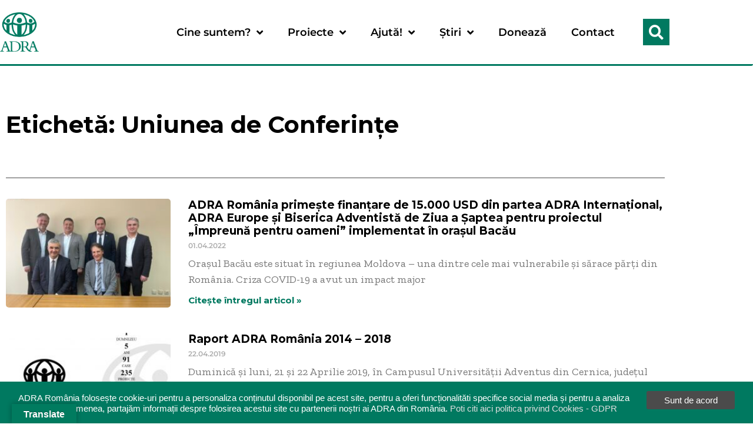

--- FILE ---
content_type: text/html; charset=UTF-8
request_url: https://adra.ro/tag/uniunea-de-conferinte
body_size: 19581
content:
<!doctype html>
<html dir="ltr" lang="ro-RO" prefix="og: https://ogp.me/ns#" id="html">
<head>
	<meta charset="UTF-8">
	<meta name="viewport" content="width=device-width, initial-scale=1">
	<link rel="profile" href="https://gmpg.org/xfn/11">
	<title>Uniunea de Conferințe / ADRA România</title>
	<style>img:is([sizes="auto" i], [sizes^="auto," i]) { contain-intrinsic-size: 3000px 1500px }</style>
	
		<!-- All in One SEO 4.9.3 - aioseo.com -->
	<meta name="robots" content="max-image-preview:large" />
	<link rel="canonical" href="https://adra.ro/tag/uniunea-de-conferinte" />
	<meta name="generator" content="All in One SEO (AIOSEO) 4.9.3" />
		<script type="application/ld+json" class="aioseo-schema">
			{"@context":"https:\/\/schema.org","@graph":[{"@type":"BreadcrumbList","@id":"https:\/\/adra.ro\/tag\/uniunea-de-conferinte#breadcrumblist","itemListElement":[{"@type":"ListItem","@id":"https:\/\/adra.ro#listItem","position":1,"name":"Prima pagin\u0103","item":"https:\/\/adra.ro","nextItem":{"@type":"ListItem","@id":"https:\/\/adra.ro\/tag\/uniunea-de-conferinte#listItem","name":"Uniunea de Conferin\u021be"}},{"@type":"ListItem","@id":"https:\/\/adra.ro\/tag\/uniunea-de-conferinte#listItem","position":2,"name":"Uniunea de Conferin\u021be","previousItem":{"@type":"ListItem","@id":"https:\/\/adra.ro#listItem","name":"Prima pagin\u0103"}}]},{"@type":"CollectionPage","@id":"https:\/\/adra.ro\/tag\/uniunea-de-conferinte#collectionpage","url":"https:\/\/adra.ro\/tag\/uniunea-de-conferinte","name":"Uniunea de Conferin\u021be \/ ADRA Rom\u00e2nia","inLanguage":"ro-RO","isPartOf":{"@id":"https:\/\/adra.ro\/#website"},"breadcrumb":{"@id":"https:\/\/adra.ro\/tag\/uniunea-de-conferinte#breadcrumblist"}},{"@type":"Organization","@id":"https:\/\/adra.ro\/#organization","name":"ADRA Rom\u00e2nia","description":"Agen\u0163ia Adventist\u0103 pentru Dezvoltare, Refacere \u015fi Ajutor","url":"https:\/\/adra.ro\/","logo":{"@type":"ImageObject","url":"https:\/\/new.adra.ro\/wp-content\/uploads\/2021\/12\/ADRA-Horizontal-Logo.png","@id":"https:\/\/adra.ro\/tag\/uniunea-de-conferinte\/#organizationLogo"},"image":{"@id":"https:\/\/adra.ro\/tag\/uniunea-de-conferinte\/#organizationLogo"}},{"@type":"WebSite","@id":"https:\/\/adra.ro\/#website","url":"https:\/\/adra.ro\/","name":"ADRA Rom\u00e2nia","description":"Agen\u0163ia Adventist\u0103 pentru Dezvoltare, Refacere \u015fi Ajutor","inLanguage":"ro-RO","publisher":{"@id":"https:\/\/adra.ro\/#organization"}}]}
		</script>
		<!-- All in One SEO -->

<link rel='dns-prefetch' href='//translate.google.com' />
<link rel="alternate" type="application/rss+xml" title="ADRA România &raquo; Flux" href="https://adra.ro/feed" />
<link rel="alternate" type="application/rss+xml" title="ADRA România &raquo; Flux comentarii" href="https://adra.ro/comments/feed" />
<link rel="alternate" type="application/rss+xml" title="ADRA România &raquo; Flux etichetă Uniunea de Conferințe" href="https://adra.ro/tag/uniunea-de-conferinte/feed" />
<script>
window._wpemojiSettings = {"baseUrl":"https:\/\/s.w.org\/images\/core\/emoji\/16.0.1\/72x72\/","ext":".png","svgUrl":"https:\/\/s.w.org\/images\/core\/emoji\/16.0.1\/svg\/","svgExt":".svg","source":{"concatemoji":"https:\/\/adra.ro\/wp-includes\/js\/wp-emoji-release.min.js?ver=c9e7241395bd607fe88769b1b0c83b83"}};
/*! This file is auto-generated */
!function(s,n){var o,i,e;function c(e){try{var t={supportTests:e,timestamp:(new Date).valueOf()};sessionStorage.setItem(o,JSON.stringify(t))}catch(e){}}function p(e,t,n){e.clearRect(0,0,e.canvas.width,e.canvas.height),e.fillText(t,0,0);var t=new Uint32Array(e.getImageData(0,0,e.canvas.width,e.canvas.height).data),a=(e.clearRect(0,0,e.canvas.width,e.canvas.height),e.fillText(n,0,0),new Uint32Array(e.getImageData(0,0,e.canvas.width,e.canvas.height).data));return t.every(function(e,t){return e===a[t]})}function u(e,t){e.clearRect(0,0,e.canvas.width,e.canvas.height),e.fillText(t,0,0);for(var n=e.getImageData(16,16,1,1),a=0;a<n.data.length;a++)if(0!==n.data[a])return!1;return!0}function f(e,t,n,a){switch(t){case"flag":return n(e,"\ud83c\udff3\ufe0f\u200d\u26a7\ufe0f","\ud83c\udff3\ufe0f\u200b\u26a7\ufe0f")?!1:!n(e,"\ud83c\udde8\ud83c\uddf6","\ud83c\udde8\u200b\ud83c\uddf6")&&!n(e,"\ud83c\udff4\udb40\udc67\udb40\udc62\udb40\udc65\udb40\udc6e\udb40\udc67\udb40\udc7f","\ud83c\udff4\u200b\udb40\udc67\u200b\udb40\udc62\u200b\udb40\udc65\u200b\udb40\udc6e\u200b\udb40\udc67\u200b\udb40\udc7f");case"emoji":return!a(e,"\ud83e\udedf")}return!1}function g(e,t,n,a){var r="undefined"!=typeof WorkerGlobalScope&&self instanceof WorkerGlobalScope?new OffscreenCanvas(300,150):s.createElement("canvas"),o=r.getContext("2d",{willReadFrequently:!0}),i=(o.textBaseline="top",o.font="600 32px Arial",{});return e.forEach(function(e){i[e]=t(o,e,n,a)}),i}function t(e){var t=s.createElement("script");t.src=e,t.defer=!0,s.head.appendChild(t)}"undefined"!=typeof Promise&&(o="wpEmojiSettingsSupports",i=["flag","emoji"],n.supports={everything:!0,everythingExceptFlag:!0},e=new Promise(function(e){s.addEventListener("DOMContentLoaded",e,{once:!0})}),new Promise(function(t){var n=function(){try{var e=JSON.parse(sessionStorage.getItem(o));if("object"==typeof e&&"number"==typeof e.timestamp&&(new Date).valueOf()<e.timestamp+604800&&"object"==typeof e.supportTests)return e.supportTests}catch(e){}return null}();if(!n){if("undefined"!=typeof Worker&&"undefined"!=typeof OffscreenCanvas&&"undefined"!=typeof URL&&URL.createObjectURL&&"undefined"!=typeof Blob)try{var e="postMessage("+g.toString()+"("+[JSON.stringify(i),f.toString(),p.toString(),u.toString()].join(",")+"));",a=new Blob([e],{type:"text/javascript"}),r=new Worker(URL.createObjectURL(a),{name:"wpTestEmojiSupports"});return void(r.onmessage=function(e){c(n=e.data),r.terminate(),t(n)})}catch(e){}c(n=g(i,f,p,u))}t(n)}).then(function(e){for(var t in e)n.supports[t]=e[t],n.supports.everything=n.supports.everything&&n.supports[t],"flag"!==t&&(n.supports.everythingExceptFlag=n.supports.everythingExceptFlag&&n.supports[t]);n.supports.everythingExceptFlag=n.supports.everythingExceptFlag&&!n.supports.flag,n.DOMReady=!1,n.readyCallback=function(){n.DOMReady=!0}}).then(function(){return e}).then(function(){var e;n.supports.everything||(n.readyCallback(),(e=n.source||{}).concatemoji?t(e.concatemoji):e.wpemoji&&e.twemoji&&(t(e.twemoji),t(e.wpemoji)))}))}((window,document),window._wpemojiSettings);
</script>
<style id='wp-emoji-styles-inline-css'>

	img.wp-smiley, img.emoji {
		display: inline !important;
		border: none !important;
		box-shadow: none !important;
		height: 1em !important;
		width: 1em !important;
		margin: 0 0.07em !important;
		vertical-align: -0.1em !important;
		background: none !important;
		padding: 0 !important;
	}
</style>
<link rel='stylesheet' id='wp-block-library-css' href='https://adra.ro/wp-includes/css/dist/block-library/style.min.css?ver=c9e7241395bd607fe88769b1b0c83b83' media='all' />
<link rel='stylesheet' id='aioseo/css/src/vue/standalone/blocks/table-of-contents/global.scss-css' href='https://adra.ro/wp-content/plugins/all-in-one-seo-pack/dist/Lite/assets/css/table-of-contents/global.e90f6d47.css?ver=4.9.3' media='all' />
<style id='global-styles-inline-css'>
:root{--wp--preset--aspect-ratio--square: 1;--wp--preset--aspect-ratio--4-3: 4/3;--wp--preset--aspect-ratio--3-4: 3/4;--wp--preset--aspect-ratio--3-2: 3/2;--wp--preset--aspect-ratio--2-3: 2/3;--wp--preset--aspect-ratio--16-9: 16/9;--wp--preset--aspect-ratio--9-16: 9/16;--wp--preset--color--black: #000000;--wp--preset--color--cyan-bluish-gray: #abb8c3;--wp--preset--color--white: #ffffff;--wp--preset--color--pale-pink: #f78da7;--wp--preset--color--vivid-red: #cf2e2e;--wp--preset--color--luminous-vivid-orange: #ff6900;--wp--preset--color--luminous-vivid-amber: #fcb900;--wp--preset--color--light-green-cyan: #7bdcb5;--wp--preset--color--vivid-green-cyan: #00d084;--wp--preset--color--pale-cyan-blue: #8ed1fc;--wp--preset--color--vivid-cyan-blue: #0693e3;--wp--preset--color--vivid-purple: #9b51e0;--wp--preset--gradient--vivid-cyan-blue-to-vivid-purple: linear-gradient(135deg,rgba(6,147,227,1) 0%,rgb(155,81,224) 100%);--wp--preset--gradient--light-green-cyan-to-vivid-green-cyan: linear-gradient(135deg,rgb(122,220,180) 0%,rgb(0,208,130) 100%);--wp--preset--gradient--luminous-vivid-amber-to-luminous-vivid-orange: linear-gradient(135deg,rgba(252,185,0,1) 0%,rgba(255,105,0,1) 100%);--wp--preset--gradient--luminous-vivid-orange-to-vivid-red: linear-gradient(135deg,rgba(255,105,0,1) 0%,rgb(207,46,46) 100%);--wp--preset--gradient--very-light-gray-to-cyan-bluish-gray: linear-gradient(135deg,rgb(238,238,238) 0%,rgb(169,184,195) 100%);--wp--preset--gradient--cool-to-warm-spectrum: linear-gradient(135deg,rgb(74,234,220) 0%,rgb(151,120,209) 20%,rgb(207,42,186) 40%,rgb(238,44,130) 60%,rgb(251,105,98) 80%,rgb(254,248,76) 100%);--wp--preset--gradient--blush-light-purple: linear-gradient(135deg,rgb(255,206,236) 0%,rgb(152,150,240) 100%);--wp--preset--gradient--blush-bordeaux: linear-gradient(135deg,rgb(254,205,165) 0%,rgb(254,45,45) 50%,rgb(107,0,62) 100%);--wp--preset--gradient--luminous-dusk: linear-gradient(135deg,rgb(255,203,112) 0%,rgb(199,81,192) 50%,rgb(65,88,208) 100%);--wp--preset--gradient--pale-ocean: linear-gradient(135deg,rgb(255,245,203) 0%,rgb(182,227,212) 50%,rgb(51,167,181) 100%);--wp--preset--gradient--electric-grass: linear-gradient(135deg,rgb(202,248,128) 0%,rgb(113,206,126) 100%);--wp--preset--gradient--midnight: linear-gradient(135deg,rgb(2,3,129) 0%,rgb(40,116,252) 100%);--wp--preset--font-size--small: 13px;--wp--preset--font-size--medium: 20px;--wp--preset--font-size--large: 36px;--wp--preset--font-size--x-large: 42px;--wp--preset--spacing--20: 0.44rem;--wp--preset--spacing--30: 0.67rem;--wp--preset--spacing--40: 1rem;--wp--preset--spacing--50: 1.5rem;--wp--preset--spacing--60: 2.25rem;--wp--preset--spacing--70: 3.38rem;--wp--preset--spacing--80: 5.06rem;--wp--preset--shadow--natural: 6px 6px 9px rgba(0, 0, 0, 0.2);--wp--preset--shadow--deep: 12px 12px 50px rgba(0, 0, 0, 0.4);--wp--preset--shadow--sharp: 6px 6px 0px rgba(0, 0, 0, 0.2);--wp--preset--shadow--outlined: 6px 6px 0px -3px rgba(255, 255, 255, 1), 6px 6px rgba(0, 0, 0, 1);--wp--preset--shadow--crisp: 6px 6px 0px rgba(0, 0, 0, 1);}:root { --wp--style--global--content-size: 800px;--wp--style--global--wide-size: 1200px; }:where(body) { margin: 0; }.wp-site-blocks > .alignleft { float: left; margin-right: 2em; }.wp-site-blocks > .alignright { float: right; margin-left: 2em; }.wp-site-blocks > .aligncenter { justify-content: center; margin-left: auto; margin-right: auto; }:where(.wp-site-blocks) > * { margin-block-start: 24px; margin-block-end: 0; }:where(.wp-site-blocks) > :first-child { margin-block-start: 0; }:where(.wp-site-blocks) > :last-child { margin-block-end: 0; }:root { --wp--style--block-gap: 24px; }:root :where(.is-layout-flow) > :first-child{margin-block-start: 0;}:root :where(.is-layout-flow) > :last-child{margin-block-end: 0;}:root :where(.is-layout-flow) > *{margin-block-start: 24px;margin-block-end: 0;}:root :where(.is-layout-constrained) > :first-child{margin-block-start: 0;}:root :where(.is-layout-constrained) > :last-child{margin-block-end: 0;}:root :where(.is-layout-constrained) > *{margin-block-start: 24px;margin-block-end: 0;}:root :where(.is-layout-flex){gap: 24px;}:root :where(.is-layout-grid){gap: 24px;}.is-layout-flow > .alignleft{float: left;margin-inline-start: 0;margin-inline-end: 2em;}.is-layout-flow > .alignright{float: right;margin-inline-start: 2em;margin-inline-end: 0;}.is-layout-flow > .aligncenter{margin-left: auto !important;margin-right: auto !important;}.is-layout-constrained > .alignleft{float: left;margin-inline-start: 0;margin-inline-end: 2em;}.is-layout-constrained > .alignright{float: right;margin-inline-start: 2em;margin-inline-end: 0;}.is-layout-constrained > .aligncenter{margin-left: auto !important;margin-right: auto !important;}.is-layout-constrained > :where(:not(.alignleft):not(.alignright):not(.alignfull)){max-width: var(--wp--style--global--content-size);margin-left: auto !important;margin-right: auto !important;}.is-layout-constrained > .alignwide{max-width: var(--wp--style--global--wide-size);}body .is-layout-flex{display: flex;}.is-layout-flex{flex-wrap: wrap;align-items: center;}.is-layout-flex > :is(*, div){margin: 0;}body .is-layout-grid{display: grid;}.is-layout-grid > :is(*, div){margin: 0;}body{padding-top: 0px;padding-right: 0px;padding-bottom: 0px;padding-left: 0px;}a:where(:not(.wp-element-button)){text-decoration: underline;}:root :where(.wp-element-button, .wp-block-button__link){background-color: #32373c;border-width: 0;color: #fff;font-family: inherit;font-size: inherit;line-height: inherit;padding: calc(0.667em + 2px) calc(1.333em + 2px);text-decoration: none;}.has-black-color{color: var(--wp--preset--color--black) !important;}.has-cyan-bluish-gray-color{color: var(--wp--preset--color--cyan-bluish-gray) !important;}.has-white-color{color: var(--wp--preset--color--white) !important;}.has-pale-pink-color{color: var(--wp--preset--color--pale-pink) !important;}.has-vivid-red-color{color: var(--wp--preset--color--vivid-red) !important;}.has-luminous-vivid-orange-color{color: var(--wp--preset--color--luminous-vivid-orange) !important;}.has-luminous-vivid-amber-color{color: var(--wp--preset--color--luminous-vivid-amber) !important;}.has-light-green-cyan-color{color: var(--wp--preset--color--light-green-cyan) !important;}.has-vivid-green-cyan-color{color: var(--wp--preset--color--vivid-green-cyan) !important;}.has-pale-cyan-blue-color{color: var(--wp--preset--color--pale-cyan-blue) !important;}.has-vivid-cyan-blue-color{color: var(--wp--preset--color--vivid-cyan-blue) !important;}.has-vivid-purple-color{color: var(--wp--preset--color--vivid-purple) !important;}.has-black-background-color{background-color: var(--wp--preset--color--black) !important;}.has-cyan-bluish-gray-background-color{background-color: var(--wp--preset--color--cyan-bluish-gray) !important;}.has-white-background-color{background-color: var(--wp--preset--color--white) !important;}.has-pale-pink-background-color{background-color: var(--wp--preset--color--pale-pink) !important;}.has-vivid-red-background-color{background-color: var(--wp--preset--color--vivid-red) !important;}.has-luminous-vivid-orange-background-color{background-color: var(--wp--preset--color--luminous-vivid-orange) !important;}.has-luminous-vivid-amber-background-color{background-color: var(--wp--preset--color--luminous-vivid-amber) !important;}.has-light-green-cyan-background-color{background-color: var(--wp--preset--color--light-green-cyan) !important;}.has-vivid-green-cyan-background-color{background-color: var(--wp--preset--color--vivid-green-cyan) !important;}.has-pale-cyan-blue-background-color{background-color: var(--wp--preset--color--pale-cyan-blue) !important;}.has-vivid-cyan-blue-background-color{background-color: var(--wp--preset--color--vivid-cyan-blue) !important;}.has-vivid-purple-background-color{background-color: var(--wp--preset--color--vivid-purple) !important;}.has-black-border-color{border-color: var(--wp--preset--color--black) !important;}.has-cyan-bluish-gray-border-color{border-color: var(--wp--preset--color--cyan-bluish-gray) !important;}.has-white-border-color{border-color: var(--wp--preset--color--white) !important;}.has-pale-pink-border-color{border-color: var(--wp--preset--color--pale-pink) !important;}.has-vivid-red-border-color{border-color: var(--wp--preset--color--vivid-red) !important;}.has-luminous-vivid-orange-border-color{border-color: var(--wp--preset--color--luminous-vivid-orange) !important;}.has-luminous-vivid-amber-border-color{border-color: var(--wp--preset--color--luminous-vivid-amber) !important;}.has-light-green-cyan-border-color{border-color: var(--wp--preset--color--light-green-cyan) !important;}.has-vivid-green-cyan-border-color{border-color: var(--wp--preset--color--vivid-green-cyan) !important;}.has-pale-cyan-blue-border-color{border-color: var(--wp--preset--color--pale-cyan-blue) !important;}.has-vivid-cyan-blue-border-color{border-color: var(--wp--preset--color--vivid-cyan-blue) !important;}.has-vivid-purple-border-color{border-color: var(--wp--preset--color--vivid-purple) !important;}.has-vivid-cyan-blue-to-vivid-purple-gradient-background{background: var(--wp--preset--gradient--vivid-cyan-blue-to-vivid-purple) !important;}.has-light-green-cyan-to-vivid-green-cyan-gradient-background{background: var(--wp--preset--gradient--light-green-cyan-to-vivid-green-cyan) !important;}.has-luminous-vivid-amber-to-luminous-vivid-orange-gradient-background{background: var(--wp--preset--gradient--luminous-vivid-amber-to-luminous-vivid-orange) !important;}.has-luminous-vivid-orange-to-vivid-red-gradient-background{background: var(--wp--preset--gradient--luminous-vivid-orange-to-vivid-red) !important;}.has-very-light-gray-to-cyan-bluish-gray-gradient-background{background: var(--wp--preset--gradient--very-light-gray-to-cyan-bluish-gray) !important;}.has-cool-to-warm-spectrum-gradient-background{background: var(--wp--preset--gradient--cool-to-warm-spectrum) !important;}.has-blush-light-purple-gradient-background{background: var(--wp--preset--gradient--blush-light-purple) !important;}.has-blush-bordeaux-gradient-background{background: var(--wp--preset--gradient--blush-bordeaux) !important;}.has-luminous-dusk-gradient-background{background: var(--wp--preset--gradient--luminous-dusk) !important;}.has-pale-ocean-gradient-background{background: var(--wp--preset--gradient--pale-ocean) !important;}.has-electric-grass-gradient-background{background: var(--wp--preset--gradient--electric-grass) !important;}.has-midnight-gradient-background{background: var(--wp--preset--gradient--midnight) !important;}.has-small-font-size{font-size: var(--wp--preset--font-size--small) !important;}.has-medium-font-size{font-size: var(--wp--preset--font-size--medium) !important;}.has-large-font-size{font-size: var(--wp--preset--font-size--large) !important;}.has-x-large-font-size{font-size: var(--wp--preset--font-size--x-large) !important;}
:root :where(.wp-block-pullquote){font-size: 1.5em;line-height: 1.6;}
</style>
<link rel='stylesheet' id='columns-css' href='https://adra.ro/wp-content/plugins/columns/columns.css?ver=c9e7241395bd607fe88769b1b0c83b83' media='all' />
<link rel='stylesheet' id='gdpr-tools-jquery-cookie-consent-css' href='https://adra.ro/wp-content/plugins/gdpr-tools/public/../includes/libs/jquery.eu-cookie-consent/css/eu-cookie-consent.css?ver=1.0.2' media='all' />
<link rel='stylesheet' id='gdpr-tools-modalbox-css' href='https://adra.ro/wp-content/plugins/gdpr-tools/public/../includes/libs/modalbox/modalbox.css?ver=1.0.2' media='all' />
<link rel='stylesheet' id='gdpr-tools-switcher-css' href='https://adra.ro/wp-content/plugins/gdpr-tools/public/../includes/libs/jquery.switcher/switcher.min.css?ver=1.0.2' media='all' />
<link rel='stylesheet' id='gdpr-tools-css' href='https://adra.ro/wp-content/plugins/gdpr-tools/public/css/gdpr-tools-public.css?ver=1.0.2' media='all' />
<link rel='stylesheet' id='google-language-translator-css' href='https://adra.ro/wp-content/plugins/google-language-translator/css/style.css?ver=6.0.20' media='' />
<link rel='stylesheet' id='glt-toolbar-styles-css' href='https://adra.ro/wp-content/plugins/google-language-translator/css/toolbar.css?ver=6.0.20' media='' />
<link rel='stylesheet' id='wp-downloadmanager-css' href='https://adra.ro/wp-content/plugins/wp-downloadmanager/download-css.css?ver=1.69' media='all' />
<link rel='stylesheet' id='parent-style-css' href='https://adra.ro/wp-content/themes/hello-elementor/style.css?ver=c9e7241395bd607fe88769b1b0c83b83' media='all' />
<link rel='stylesheet' id='child-style-css' href='https://adra.ro/wp-content/themes/adra-theme/style.css?ver=1.0' media='all' />
<link rel='stylesheet' id='hello-elementor-css' href='https://adra.ro/wp-content/themes/hello-elementor/assets/css/reset.css?ver=3.4.4' media='all' />
<link rel='stylesheet' id='hello-elementor-theme-style-css' href='https://adra.ro/wp-content/themes/hello-elementor/assets/css/theme.css?ver=3.4.4' media='all' />
<link rel='stylesheet' id='hello-elementor-header-footer-css' href='https://adra.ro/wp-content/themes/hello-elementor/assets/css/header-footer.css?ver=3.4.4' media='all' />
<link rel='stylesheet' id='elementor-frontend-css' href='https://adra.ro/wp-content/plugins/elementor/assets/css/frontend.min.css?ver=3.34.1' media='all' />
<link rel='stylesheet' id='elementor-post-18982-css' href='https://adra.ro/wp-content/uploads/elementor/css/post-18982.css?ver=1768418217' media='all' />
<link rel='stylesheet' id='cleaner-gallery-css' href='https://adra.ro/wp-content/plugins/cleaner-gallery/css/gallery.min.css?ver=20130526' media='all' />
<link rel='stylesheet' id='widget-image-css' href='https://adra.ro/wp-content/plugins/elementor/assets/css/widget-image.min.css?ver=3.34.1' media='all' />
<link rel='stylesheet' id='widget-nav-menu-css' href='https://adra.ro/wp-content/plugins/elementor-pro/assets/css/widget-nav-menu.min.css?ver=3.34.0' media='all' />
<link rel='stylesheet' id='widget-search-form-css' href='https://adra.ro/wp-content/plugins/elementor-pro/assets/css/widget-search-form.min.css?ver=3.34.0' media='all' />
<link rel='stylesheet' id='elementor-icons-shared-0-css' href='https://adra.ro/wp-content/plugins/elementor/assets/lib/font-awesome/css/fontawesome.min.css?ver=5.15.3' media='all' />
<link rel='stylesheet' id='elementor-icons-fa-solid-css' href='https://adra.ro/wp-content/plugins/elementor/assets/lib/font-awesome/css/solid.min.css?ver=5.15.3' media='all' />
<link rel='stylesheet' id='widget-social-icons-css' href='https://adra.ro/wp-content/plugins/elementor/assets/css/widget-social-icons.min.css?ver=3.34.1' media='all' />
<link rel='stylesheet' id='e-apple-webkit-css' href='https://adra.ro/wp-content/plugins/elementor/assets/css/conditionals/apple-webkit.min.css?ver=3.34.1' media='all' />
<link rel='stylesheet' id='widget-heading-css' href='https://adra.ro/wp-content/plugins/elementor/assets/css/widget-heading.min.css?ver=3.34.1' media='all' />
<link rel='stylesheet' id='widget-spacer-css' href='https://adra.ro/wp-content/plugins/elementor/assets/css/widget-spacer.min.css?ver=3.34.1' media='all' />
<link rel='stylesheet' id='widget-divider-css' href='https://adra.ro/wp-content/plugins/elementor/assets/css/widget-divider.min.css?ver=3.34.1' media='all' />
<link rel='stylesheet' id='widget-posts-css' href='https://adra.ro/wp-content/plugins/elementor-pro/assets/css/widget-posts.min.css?ver=3.34.0' media='all' />
<link rel='stylesheet' id='elementor-icons-css' href='https://adra.ro/wp-content/plugins/elementor/assets/lib/eicons/css/elementor-icons.min.css?ver=5.45.0' media='all' />
<link rel='stylesheet' id='elementor-post-18985-css' href='https://adra.ro/wp-content/uploads/elementor/css/post-18985.css?ver=1768418217' media='all' />
<link rel='stylesheet' id='elementor-post-18992-css' href='https://adra.ro/wp-content/uploads/elementor/css/post-18992.css?ver=1768418217' media='all' />
<link rel='stylesheet' id='elementor-post-19002-css' href='https://adra.ro/wp-content/uploads/elementor/css/post-19002.css?ver=1768418263' media='all' />
<link rel='stylesheet' id='elementor-gf-local-montserrat-css' href='https://adra.ro/wp-content/uploads/elementor/google-fonts/css/montserrat.css?ver=1742262932' media='all' />
<link rel='stylesheet' id='elementor-gf-local-zillaslab-css' href='https://adra.ro/wp-content/uploads/elementor/google-fonts/css/zillaslab.css?ver=1742262933' media='all' />
<link rel='stylesheet' id='elementor-icons-fa-brands-css' href='https://adra.ro/wp-content/plugins/elementor/assets/lib/font-awesome/css/brands.min.css?ver=5.15.3' media='all' />
<link rel='stylesheet' id='jquery.lightbox.min.css-css' href='https://adra.ro/wp-content/plugins/wp-jquery-lightbox/lightboxes/wp-jquery-lightbox/styles/lightbox.min.css?ver=2.3.4' media='all' />
<link rel='stylesheet' id='jqlb-overrides-css' href='https://adra.ro/wp-content/plugins/wp-jquery-lightbox/lightboxes/wp-jquery-lightbox/styles/overrides.css?ver=2.3.4' media='all' />
<style id='jqlb-overrides-inline-css'>

			#outerImageContainer {
				box-shadow: 0 0 4px 2px rgba(0,0,0,.2);
			}
			#imageContainer{
				padding: 8px;
			}
			#imageDataContainer {
				box-shadow: none;
				z-index: auto;
			}
			#prevArrow,
			#nextArrow{
				background-color: #ffffff;
				color: #000000;
			}
</style>
<link rel='stylesheet' id='tw-recent-posts-widget-css' href='https://adra.ro/wp-content/plugins/tw-recent-posts-widget/tw-recent-posts-widget.css?ver=1.0.5' media='screen' />
<script src="https://adra.ro/wp-includes/js/jquery/jquery.min.js?ver=3.7.1" id="jquery-core-js"></script>
<script src="https://adra.ro/wp-includes/js/jquery/jquery-migrate.min.js?ver=3.4.1" id="jquery-migrate-js"></script>
<link rel="https://api.w.org/" href="https://adra.ro/wp-json/" /><link rel="alternate" title="JSON" type="application/json" href="https://adra.ro/wp-json/wp/v2/tags/626" /><link rel="EditURI" type="application/rsd+xml" title="RSD" href="https://adra.ro/xmlrpc.php?rsd" />
	<link rel="preconnect" href="https://fonts.googleapis.com">
	<link rel="preconnect" href="https://fonts.gstatic.com">
	<link href='https://fonts.googleapis.com/css2?display=swap&family=Zilla+Slab&family=Montserrat:wght@400;700' rel='stylesheet'><style>p.hello{font-size:12px;color:darkgray;}#google_language_translator,#flags{text-align:left;}#google_language_translator{clear:both;}#flags{width:165px;}#flags a{display:inline-block;margin-right:2px;}#google_language_translator{width:auto!important;}div.skiptranslate.goog-te-gadget{display:inline!important;}.goog-tooltip{display: none!important;}.goog-tooltip:hover{display: none!important;}.goog-text-highlight{background-color:transparent!important;border:none!important;box-shadow:none!important;}#google_language_translator select.goog-te-combo{color:#32373c;}#google_language_translator{color:transparent;}body{top:0px!important;}#goog-gt-{display:none!important;}font font{background-color:transparent!important;box-shadow:none!important;position:initial!important;}#glt-translate-trigger{left:20px;right:auto;}#glt-translate-trigger > span{color:#ffffff;}#glt-translate-trigger{background:#007b5f;}.goog-te-gadget .goog-te-combo{width:100%;}</style><script>
  (function(i,s,o,g,r,a,m){i['GoogleAnalyticsObject']=r;i[r]=i[r]||function(){
  (i[r].q=i[r].q||[]).push(arguments)},i[r].l=1*new Date();a=s.createElement(o),
  m=s.getElementsByTagName(o)[0];a.async=1;a.src=g;m.parentNode.insertBefore(a,m)
  })(window,document,'script','https://www.google-analytics.com/analytics.js','ga');

  ga('create', 'UA-88086352-1', 'auto');
  ga('send', 'pageview');

</script>
<meta name="generator" content="Elementor 3.34.1; features: additional_custom_breakpoints; settings: css_print_method-external, google_font-enabled, font_display-auto">
			<style>
				.e-con.e-parent:nth-of-type(n+4):not(.e-lazyloaded):not(.e-no-lazyload),
				.e-con.e-parent:nth-of-type(n+4):not(.e-lazyloaded):not(.e-no-lazyload) * {
					background-image: none !important;
				}
				@media screen and (max-height: 1024px) {
					.e-con.e-parent:nth-of-type(n+3):not(.e-lazyloaded):not(.e-no-lazyload),
					.e-con.e-parent:nth-of-type(n+3):not(.e-lazyloaded):not(.e-no-lazyload) * {
						background-image: none !important;
					}
				}
				@media screen and (max-height: 640px) {
					.e-con.e-parent:nth-of-type(n+2):not(.e-lazyloaded):not(.e-no-lazyload),
					.e-con.e-parent:nth-of-type(n+2):not(.e-lazyloaded):not(.e-no-lazyload) * {
						background-image: none !important;
					}
				}
			</style>
			<style id="gdpr-tools-styles">
.GDPR-tools-consent { background: #007960; color: #FFF; border: 1px solid #007960;  } 
.GDPR-tools-consent__message a, .GDPR-tools-consent__message a:visited{ color: #dedede;  }.GDPR-tools-consent .GDPR-tools-consent__btn, .GDPR-tools-consent .GDPR-tools-consent__btn:visited{   background: #4b4b4b; color: #ffffff; }.GDPR-tools-consent__message a:hover{ color: #dedede;  }.GDPR-tools-consent .GDPR-tools-consent__btn.privacy, .GDPR-tools-consent .GDPR-tools-consent__btn.privacy:visited{   background: #be1111; color: #FFF; } </style>
<link rel="icon" href="https://adra.ro/wp-content/uploads/2021/12/cropped-favicon-32x32.png" sizes="32x32" />
<link rel="icon" href="https://adra.ro/wp-content/uploads/2021/12/cropped-favicon-192x192.png" sizes="192x192" />
<link rel="apple-touch-icon" href="https://adra.ro/wp-content/uploads/2021/12/cropped-favicon-180x180.png" />
<meta name="msapplication-TileImage" content="https://adra.ro/wp-content/uploads/2021/12/cropped-favicon-270x270.png" />
		<style id="wp-custom-css">
			a {
    background-color: transparent;
    text-decoration: none;
    color: #007B5F;
}

a:active, a:hover {
    color: #007B5F;
}

[type=button], [type=submit], button {
    font-weight: 400;
    color: #007960;
    background-color: transparent;
    border: 1px solid #007960;
    padding: 0.5rem 1rem;
    font-size: 1rem;
    border-radius: 90px;
}

[type=button]:focus, [type=button]:hover, [type=submit]:focus, [type=submit]:hover, button:focus, button:hover {
    color: #fff;
    background-color: #007960;
    text-decoration: none;
}

input[type=date], input[type=email], input[type=number], input[type=password], input[type=search], input[type=tel], input[type=text], input[type=url], select, textarea {
    width: 100%;
    border: 1px solid #666;
    border-radius: 30px;
    padding: 0.5rem 1rem;
}
		</style>
			<style id="egf-frontend-styles" type="text/css">
		p {font-family: 'Zilla Slab', sans-serif;font-style: normal;font-weight: 400;} h1 {font-family: 'Montserrat', sans-serif;font-style: normal;font-weight: 700;} h2 {font-family: 'Montserrat', sans-serif;font-style: normal;font-weight: 700;} h3 {font-family: 'Montserrat', sans-serif;font-style: normal;font-weight: 700;} h4 {font-family: 'Montserrat', sans-serif;font-style: normal;font-weight: 400;} h5 {font-family: 'Montserrat', sans-serif;font-style: normal;font-weight: 400;} h6 {font-family: 'Montserrat', sans-serif;font-style: normal;font-weight: 400;} 	</style>
	</head>
<body data-rsssl=1 class="archive tag tag-uniunea-de-conferinte tag-626 wp-custom-logo wp-embed-responsive wp-theme-hello-elementor wp-child-theme-adra-theme hello-elementor-default elementor-page-19002 elementor-default elementor-template-full-width elementor-kit-18982">



<a class="skip-link screen-reader-text" href="#content">Sari la conținut</a>

		<header data-elementor-type="header" data-elementor-id="18985" class="elementor elementor-18985 elementor-location-header" data-elementor-post-type="elementor_library">
					<section class="elementor-section elementor-top-section elementor-element elementor-element-28d0ba37 elementor-section-content-middle elementor-section-boxed elementor-section-height-default elementor-section-height-default" data-id="28d0ba37" data-element_type="section" data-settings="{&quot;background_background&quot;:&quot;classic&quot;}">
						<div class="elementor-container elementor-column-gap-no">
					<div class="elementor-column elementor-col-50 elementor-top-column elementor-element elementor-element-ec3d99" data-id="ec3d99" data-element_type="column">
			<div class="elementor-widget-wrap elementor-element-populated">
						<div class="elementor-element elementor-element-6bdc187 elementor-widget elementor-widget-theme-site-logo elementor-widget-image" data-id="6bdc187" data-element_type="widget" data-widget_type="theme-site-logo.default">
				<div class="elementor-widget-container">
											<a href="https://adra.ro">
			<img fetchpriority="high" width="768" height="788" src="https://adra.ro/wp-content/uploads/2021/12/cropped-adra-vertical-logo-768x788-1.png" class="attachment-full size-full wp-image-19572" alt="" srcset="https://adra.ro/wp-content/uploads/2021/12/cropped-adra-vertical-logo-768x788-1.png 768w, https://adra.ro/wp-content/uploads/2021/12/cropped-adra-vertical-logo-768x788-1-244x250.png 244w" sizes="(max-width: 768px) 100vw, 768px" />				</a>
											</div>
				</div>
					</div>
		</div>
				<header class="elementor-column elementor-col-50 elementor-top-column elementor-element elementor-element-28267520" data-id="28267520" data-element_type="column">
			<div class="elementor-widget-wrap elementor-element-populated">
						<section class="elementor-section elementor-inner-section elementor-element elementor-element-3e297a1 elementor-section-boxed elementor-section-height-default elementor-section-height-default" data-id="3e297a1" data-element_type="section">
						<div class="elementor-container elementor-column-gap-default">
					<div class="elementor-column elementor-col-50 elementor-inner-column elementor-element elementor-element-24bb4e0" data-id="24bb4e0" data-element_type="column">
			<div class="elementor-widget-wrap elementor-element-populated">
						<div class="elementor-element elementor-element-73af0256 elementor-nav-menu__align-end elementor-nav-menu--stretch elementor-widget__width-auto elementor-widget-mobile__width-inherit elementor-nav-menu--dropdown-tablet elementor-nav-menu__text-align-aside elementor-nav-menu--toggle elementor-nav-menu--burger elementor-widget elementor-widget-nav-menu" data-id="73af0256" data-element_type="widget" data-settings="{&quot;full_width&quot;:&quot;stretch&quot;,&quot;submenu_icon&quot;:{&quot;value&quot;:&quot;&lt;i class=\&quot;fas fa-angle-down\&quot; aria-hidden=\&quot;true\&quot;&gt;&lt;\/i&gt;&quot;,&quot;library&quot;:&quot;fa-solid&quot;},&quot;layout&quot;:&quot;horizontal&quot;,&quot;toggle&quot;:&quot;burger&quot;}" data-widget_type="nav-menu.default">
				<div class="elementor-widget-container">
								<nav aria-label="Meniu" class="elementor-nav-menu--main elementor-nav-menu__container elementor-nav-menu--layout-horizontal e--pointer-underline e--animation-fade">
				<ul id="menu-1-73af0256" class="elementor-nav-menu"><li class="menu-item menu-item-type-post_type menu-item-object-page menu-item-has-children menu-item-24219"><a href="https://adra.ro/cine-suntem" class="elementor-item">Cine suntem?</a>
<ul class="sub-menu elementor-nav-menu--dropdown">
	<li class="menu-item menu-item-type-post_type menu-item-object-page menu-item-598"><a href="https://adra.ro/cine-suntem/despre-adra-romania" class="elementor-sub-item">Despre ADRA România</a></li>
	<li class="menu-item menu-item-type-post_type menu-item-object-page menu-item-22"><a href="https://adra.ro/cine-suntem/declaratia-de-misiune" class="elementor-sub-item">Declaraţia de misiune</a></li>
	<li class="menu-item menu-item-type-post_type menu-item-object-page menu-item-21"><a href="https://adra.ro/cine-suntem/declaratia-de-actiune" class="elementor-sub-item">Declaraţia de viziune</a></li>
	<li class="menu-item menu-item-type-post_type menu-item-object-page menu-item-20"><a href="https://adra.ro/cine-suntem/valori-adra" class="elementor-sub-item">Valori ADRA</a></li>
	<li class="menu-item menu-item-type-post_type menu-item-object-page menu-item-3787"><a href="https://adra.ro/comitetul-director" class="elementor-sub-item">Comitetul Director</a></li>
	<li class="menu-item menu-item-type-post_type menu-item-object-page menu-item-28529"><a href="https://adra.ro/cine-suntem/echipa-adra-romania" class="elementor-sub-item">Echipa ADRA România</a></li>
	<li class="menu-item menu-item-type-post_type menu-item-object-page menu-item-3168"><a href="https://adra.ro/cine-suntem/istoric-adra" class="elementor-sub-item">Istoric ADRA</a></li>
	<li class="menu-item menu-item-type-post_type menu-item-object-page menu-item-18"><a href="https://adra.ro/cine-suntem/parteneri-adra-romania" class="elementor-sub-item">Parteneri ADRA România</a></li>
	<li class="menu-item menu-item-type-post_type menu-item-object-page menu-item-20291"><a href="https://adra.ro/sustinatori-adra-romania-2" class="elementor-sub-item">Susținători ADRA România</a></li>
</ul>
</li>
<li class="menu-item menu-item-type-post_type menu-item-object-page menu-item-has-children menu-item-51"><a href="https://adra.ro/proiecte" class="elementor-item">Proiecte</a>
<ul class="sub-menu elementor-nav-menu--dropdown">
	<li class="menu-item menu-item-type-post_type menu-item-object-page menu-item-has-children menu-item-3778"><a href="https://adra.ro/dezvoltare-economica" class="elementor-sub-item">Dezvoltare economică</a>
	<ul class="sub-menu elementor-nav-menu--dropdown">
		<li class="menu-item menu-item-type-post_type menu-item-object-page menu-item-5827"><a href="https://adra.ro/dezvoltare-economica/start-la-antreprenoriat" class="elementor-sub-item">Start la antreprenoriat</a></li>
		<li class="menu-item menu-item-type-post_type menu-item-object-page menu-item-5826"><a href="https://adra.ro/dezvoltare-economica/up-to-start" class="elementor-sub-item">Up to start</a></li>
	</ul>
</li>
	<li class="menu-item menu-item-type-post_type menu-item-object-page menu-item-has-children menu-item-3806"><a href="https://adra.ro/educatie-si-sanatate-de-baza" class="elementor-sub-item">Educație și Sănătate de bază</a>
	<ul class="sub-menu elementor-nav-menu--dropdown">
		<li class="menu-item menu-item-type-post_type menu-item-object-page menu-item-161603"><a href="https://adra.ro/reprofilat" class="elementor-sub-item">Reprofilat</a></li>
		<li class="menu-item menu-item-type-post_type menu-item-object-page menu-item-11264"><a href="https://adra.ro/start-la-scoala" class="elementor-sub-item">Start la școală</a></li>
		<li class="menu-item menu-item-type-post_type menu-item-object-page menu-item-3810"><a href="https://adra.ro/https-adra-ro-vreau-la-scoala" class="elementor-sub-item">Vreau la școală!</a></li>
		<li class="menu-item menu-item-type-post_type menu-item-object-page menu-item-156429"><a href="https://adra.ro/educatie-si-sanatate-de-baza/ferestre-spre-viitor" class="elementor-sub-item">Ferestre spre viitor</a></li>
		<li class="menu-item menu-item-type-post_type menu-item-object-page menu-item-3809"><a href="https://adra.ro/copii-ajuta-copii" class="elementor-sub-item">Copii ajută copii</a></li>
		<li class="menu-item menu-item-type-post_type menu-item-object-page menu-item-5306"><a href="https://adra.ro/sprijin-pentru-nou-nascuti" class="elementor-sub-item">Sprijin pentru nou-născuți</a></li>
	</ul>
</li>
	<li class="menu-item menu-item-type-post_type menu-item-object-page menu-item-has-children menu-item-4381"><a href="https://adra.ro/asistarea-victimelor-violentei-domestice" class="elementor-sub-item">Asistarea victimelor violenței domestice</a>
	<ul class="sub-menu elementor-nav-menu--dropdown">
		<li class="menu-item menu-item-type-post_type menu-item-object-page menu-item-4380"><a href="https://adra.ro/casa-adra" class="elementor-sub-item">Casa ADRA</a></li>
		<li class="menu-item menu-item-type-post_type menu-item-object-page menu-item-4379"><a href="https://adra.ro/atelierul-creativ-casa-adra" class="elementor-sub-item">Atelierul Creativ Casa ADRA</a></li>
		<li class="menu-item menu-item-type-post_type menu-item-object-page menu-item-32849"><a href="https://adra.ro/schimba-povestea" class="elementor-sub-item">Schimbă povestea</a></li>
	</ul>
</li>
	<li class="menu-item menu-item-type-post_type menu-item-object-page menu-item-has-children menu-item-4385"><a href="https://adra.ro/asistarea-victimelor-dezastrelor-naturale" class="elementor-sub-item">Asistarea victimelor dezastrelor naturale</a>
	<ul class="sub-menu elementor-nav-menu--dropdown">
		<li class="menu-item menu-item-type-post_type menu-item-object-page menu-item-12185"><a href="https://adra.ro/sprijin-umanitar-covid-19" class="elementor-sub-item">Sprijin Umanitar COVID-19</a></li>
		<li class="menu-item menu-item-type-post_type menu-item-object-page menu-item-4384"><a href="https://adra.ro/pod-peste-ape" class="elementor-sub-item">Pod peste ape</a></li>
		<li class="menu-item menu-item-type-post_type menu-item-object-page menu-item-4383"><a href="https://adra.ro/speranta-mai-presus-de-ape" class="elementor-sub-item">Speranță mai presus de ape</a></li>
		<li class="menu-item menu-item-type-post_type menu-item-object-page menu-item-4382"><a href="https://adra.ro/speranta-mai-presus-de-zapezi" class="elementor-sub-item">Speranță mai presus de zăpezi</a></li>
	</ul>
</li>
	<li class="menu-item menu-item-type-post_type menu-item-object-page menu-item-has-children menu-item-4410"><a href="https://adra.ro/?page_id=4310" class="elementor-sub-item">Asistarea categoriilor sociale defavorizate</a>
	<ul class="sub-menu elementor-nav-menu--dropdown">
		<li class="menu-item menu-item-type-post_type menu-item-object-page menu-item-4409"><a href="https://adra.ro/sprijin-pentru-fiecare" class="elementor-sub-item">Sprijin pentru fiecare</a></li>
		<li class="menu-item menu-item-type-post_type menu-item-object-page menu-item-4408"><a href="https://adra.ro/de-la-mana-la-mana" class="elementor-sub-item">De la mână la mână!</a></li>
		<li class="menu-item menu-item-type-post_type menu-item-object-page menu-item-4407"><a href="https://adra.ro/sprijina-un-copil-in-africa" class="elementor-sub-item">Sprijină un copil din Africa!</a></li>
		<li class="menu-item menu-item-type-post_type menu-item-object-page menu-item-4406"><a href="https://adra.ro/recladind-sperante" class="elementor-sub-item">Reclădind Speranțe</a></li>
		<li class="menu-item menu-item-type-post_type menu-item-object-page menu-item-4405"><a href="https://adra.ro/in-sfarsit-acasa" class="elementor-sub-item">În sfârșit, acasă!</a></li>
		<li class="menu-item menu-item-type-post_type menu-item-object-page menu-item-21262"><a href="https://adra.ro/speranta-pentru-ucraina" class="elementor-sub-item">Speranță pentru Ucraina!</a></li>
		<li class="menu-item menu-item-type-post_type menu-item-object-page menu-item-4404"><a href="https://adra.ro/speranta-pentru-imigranti" class="elementor-sub-item">Speranță pentru imigranți</a></li>
		<li class="menu-item menu-item-type-post_type menu-item-object-page menu-item-4403"><a href="https://adra.ro/casa-recunostintei" class="elementor-sub-item">Casa Recunoștinței</a></li>
		<li class="menu-item menu-item-type-post_type menu-item-object-page menu-item-4402"><a href="https://adra.ro/un-om-intre-oameni" class="elementor-sub-item">Un om între oameni</a></li>
		<li class="menu-item menu-item-type-post_type menu-item-object-page menu-item-5309"><a href="https://adra.ro/centrului-de-ingrijire-si-asistenta-pentru-persoane-cu-handicap" class="elementor-sub-item">Centrului de Îngrijire și Asistență pentru Persoane cu Handicap</a></li>
		<li class="menu-item menu-item-type-post_type menu-item-object-page menu-item-5308"><a href="https://adra.ro/acces" class="elementor-sub-item">ACCES Podari</a></li>
		<li class="menu-item menu-item-type-post_type menu-item-object-post menu-item-19968"><a href="https://adra.ro/stiri/3-7-milioane-de-euro-aprobare-finantare-europeana-nerambursabila-pentru-proiectul-ai-cum.html" class="elementor-sub-item">”AI CUM” Babadag</a></li>
		<li class="menu-item menu-item-type-post_type menu-item-object-page menu-item-5307"><a href="https://adra.ro/igiena-pentru-toti" class="elementor-sub-item">Igienă pentru toți</a></li>
	</ul>
</li>
</ul>
</li>
<li class="menu-item menu-item-type-post_type menu-item-object-page menu-item-has-children menu-item-46"><a href="https://adra.ro/cum-poti-ajuta" class="elementor-item">Ajută!</a>
<ul class="sub-menu elementor-nav-menu--dropdown">
	<li class="menu-item menu-item-type-post_type menu-item-object-page menu-item-50"><a href="https://adra.ro/cum-poti-ajuta/ca-voluntar" class="elementor-sub-item">Ca voluntar</a></li>
	<li class="menu-item menu-item-type-post_type menu-item-object-page menu-item-49"><a href="https://adra.ro/cum-poti-ajuta/ca-sponsor" class="elementor-sub-item">Ca sponsor</a></li>
	<li class="menu-item menu-item-type-post_type menu-item-object-page menu-item-48"><a href="https://adra.ro/cum-poti-ajuta/ca-donator" class="elementor-sub-item">Ca donator</a></li>
	<li class="menu-item menu-item-type-post_type menu-item-object-page menu-item-47"><a href="https://adra.ro/3-5-din-impozit-pentru-adra" class="elementor-sub-item">3,5% pentru ADRA</a></li>
	<li class="menu-item menu-item-type-post_type menu-item-object-post menu-item-142120"><a href="https://adra.ro/stiri/adra-la-un-sms-distanta.html" class="elementor-sub-item">ADRA la un SMS distanță</a></li>
	<li class="menu-item menu-item-type-post_type menu-item-object-page menu-item-140133"><a href="https://adra.ro/redirectioneaza-20" class="elementor-sub-item">Redirecționează 20%</a></li>
</ul>
</li>
<li class="menu-item menu-item-type-post_type menu-item-object-page menu-item-has-children menu-item-3747"><a href="https://adra.ro/stiri-2" class="elementor-item">Știri</a>
<ul class="sub-menu elementor-nav-menu--dropdown">
	<li class="menu-item menu-item-type-post_type menu-item-object-page menu-item-45"><a href="https://adra.ro/stiri" class="elementor-sub-item">Comunicate de presă</a></li>
	<li class="menu-item menu-item-type-taxonomy menu-item-object-category menu-item-19272"><a href="https://adra.ro/category/adra-in-presa" class="elementor-sub-item">ADRA în presă</a></li>
	<li class="menu-item menu-item-type-post_type menu-item-object-page menu-item-55"><a href="https://adra.ro/raport-de-activitate-romana" class="elementor-sub-item">Raport de activitate</a></li>
	<li class="menu-item menu-item-type-post_type menu-item-object-page menu-item-53"><a href="https://adra.ro/proiecte/buletine-informative-adra-romania" class="elementor-sub-item">Buletine informative</a></li>
	<li class="menu-item menu-item-type-post_type menu-item-object-page menu-item-33036"><a href="https://adra.ro/stiri-2/posturi-vacante" class="elementor-sub-item">Posturi vacante</a></li>
</ul>
</li>
<li class="menu-item menu-item-type-post_type menu-item-object-page menu-item-19469"><a href="https://adra.ro/doneaza" class="elementor-item">Donează</a></li>
<li class="menu-item menu-item-type-post_type menu-item-object-page menu-item-44"><a href="https://adra.ro/contact" class="elementor-item">Contact</a></li>
</ul>			</nav>
					<div class="elementor-menu-toggle" role="button" tabindex="0" aria-label="Menu Toggle" aria-expanded="false">
			<i aria-hidden="true" role="presentation" class="elementor-menu-toggle__icon--open eicon-menu-bar"></i><i aria-hidden="true" role="presentation" class="elementor-menu-toggle__icon--close eicon-close"></i>		</div>
					<nav class="elementor-nav-menu--dropdown elementor-nav-menu__container" aria-hidden="true">
				<ul id="menu-2-73af0256" class="elementor-nav-menu"><li class="menu-item menu-item-type-post_type menu-item-object-page menu-item-has-children menu-item-24219"><a href="https://adra.ro/cine-suntem" class="elementor-item" tabindex="-1">Cine suntem?</a>
<ul class="sub-menu elementor-nav-menu--dropdown">
	<li class="menu-item menu-item-type-post_type menu-item-object-page menu-item-598"><a href="https://adra.ro/cine-suntem/despre-adra-romania" class="elementor-sub-item" tabindex="-1">Despre ADRA România</a></li>
	<li class="menu-item menu-item-type-post_type menu-item-object-page menu-item-22"><a href="https://adra.ro/cine-suntem/declaratia-de-misiune" class="elementor-sub-item" tabindex="-1">Declaraţia de misiune</a></li>
	<li class="menu-item menu-item-type-post_type menu-item-object-page menu-item-21"><a href="https://adra.ro/cine-suntem/declaratia-de-actiune" class="elementor-sub-item" tabindex="-1">Declaraţia de viziune</a></li>
	<li class="menu-item menu-item-type-post_type menu-item-object-page menu-item-20"><a href="https://adra.ro/cine-suntem/valori-adra" class="elementor-sub-item" tabindex="-1">Valori ADRA</a></li>
	<li class="menu-item menu-item-type-post_type menu-item-object-page menu-item-3787"><a href="https://adra.ro/comitetul-director" class="elementor-sub-item" tabindex="-1">Comitetul Director</a></li>
	<li class="menu-item menu-item-type-post_type menu-item-object-page menu-item-28529"><a href="https://adra.ro/cine-suntem/echipa-adra-romania" class="elementor-sub-item" tabindex="-1">Echipa ADRA România</a></li>
	<li class="menu-item menu-item-type-post_type menu-item-object-page menu-item-3168"><a href="https://adra.ro/cine-suntem/istoric-adra" class="elementor-sub-item" tabindex="-1">Istoric ADRA</a></li>
	<li class="menu-item menu-item-type-post_type menu-item-object-page menu-item-18"><a href="https://adra.ro/cine-suntem/parteneri-adra-romania" class="elementor-sub-item" tabindex="-1">Parteneri ADRA România</a></li>
	<li class="menu-item menu-item-type-post_type menu-item-object-page menu-item-20291"><a href="https://adra.ro/sustinatori-adra-romania-2" class="elementor-sub-item" tabindex="-1">Susținători ADRA România</a></li>
</ul>
</li>
<li class="menu-item menu-item-type-post_type menu-item-object-page menu-item-has-children menu-item-51"><a href="https://adra.ro/proiecte" class="elementor-item" tabindex="-1">Proiecte</a>
<ul class="sub-menu elementor-nav-menu--dropdown">
	<li class="menu-item menu-item-type-post_type menu-item-object-page menu-item-has-children menu-item-3778"><a href="https://adra.ro/dezvoltare-economica" class="elementor-sub-item" tabindex="-1">Dezvoltare economică</a>
	<ul class="sub-menu elementor-nav-menu--dropdown">
		<li class="menu-item menu-item-type-post_type menu-item-object-page menu-item-5827"><a href="https://adra.ro/dezvoltare-economica/start-la-antreprenoriat" class="elementor-sub-item" tabindex="-1">Start la antreprenoriat</a></li>
		<li class="menu-item menu-item-type-post_type menu-item-object-page menu-item-5826"><a href="https://adra.ro/dezvoltare-economica/up-to-start" class="elementor-sub-item" tabindex="-1">Up to start</a></li>
	</ul>
</li>
	<li class="menu-item menu-item-type-post_type menu-item-object-page menu-item-has-children menu-item-3806"><a href="https://adra.ro/educatie-si-sanatate-de-baza" class="elementor-sub-item" tabindex="-1">Educație și Sănătate de bază</a>
	<ul class="sub-menu elementor-nav-menu--dropdown">
		<li class="menu-item menu-item-type-post_type menu-item-object-page menu-item-161603"><a href="https://adra.ro/reprofilat" class="elementor-sub-item" tabindex="-1">Reprofilat</a></li>
		<li class="menu-item menu-item-type-post_type menu-item-object-page menu-item-11264"><a href="https://adra.ro/start-la-scoala" class="elementor-sub-item" tabindex="-1">Start la școală</a></li>
		<li class="menu-item menu-item-type-post_type menu-item-object-page menu-item-3810"><a href="https://adra.ro/https-adra-ro-vreau-la-scoala" class="elementor-sub-item" tabindex="-1">Vreau la școală!</a></li>
		<li class="menu-item menu-item-type-post_type menu-item-object-page menu-item-156429"><a href="https://adra.ro/educatie-si-sanatate-de-baza/ferestre-spre-viitor" class="elementor-sub-item" tabindex="-1">Ferestre spre viitor</a></li>
		<li class="menu-item menu-item-type-post_type menu-item-object-page menu-item-3809"><a href="https://adra.ro/copii-ajuta-copii" class="elementor-sub-item" tabindex="-1">Copii ajută copii</a></li>
		<li class="menu-item menu-item-type-post_type menu-item-object-page menu-item-5306"><a href="https://adra.ro/sprijin-pentru-nou-nascuti" class="elementor-sub-item" tabindex="-1">Sprijin pentru nou-născuți</a></li>
	</ul>
</li>
	<li class="menu-item menu-item-type-post_type menu-item-object-page menu-item-has-children menu-item-4381"><a href="https://adra.ro/asistarea-victimelor-violentei-domestice" class="elementor-sub-item" tabindex="-1">Asistarea victimelor violenței domestice</a>
	<ul class="sub-menu elementor-nav-menu--dropdown">
		<li class="menu-item menu-item-type-post_type menu-item-object-page menu-item-4380"><a href="https://adra.ro/casa-adra" class="elementor-sub-item" tabindex="-1">Casa ADRA</a></li>
		<li class="menu-item menu-item-type-post_type menu-item-object-page menu-item-4379"><a href="https://adra.ro/atelierul-creativ-casa-adra" class="elementor-sub-item" tabindex="-1">Atelierul Creativ Casa ADRA</a></li>
		<li class="menu-item menu-item-type-post_type menu-item-object-page menu-item-32849"><a href="https://adra.ro/schimba-povestea" class="elementor-sub-item" tabindex="-1">Schimbă povestea</a></li>
	</ul>
</li>
	<li class="menu-item menu-item-type-post_type menu-item-object-page menu-item-has-children menu-item-4385"><a href="https://adra.ro/asistarea-victimelor-dezastrelor-naturale" class="elementor-sub-item" tabindex="-1">Asistarea victimelor dezastrelor naturale</a>
	<ul class="sub-menu elementor-nav-menu--dropdown">
		<li class="menu-item menu-item-type-post_type menu-item-object-page menu-item-12185"><a href="https://adra.ro/sprijin-umanitar-covid-19" class="elementor-sub-item" tabindex="-1">Sprijin Umanitar COVID-19</a></li>
		<li class="menu-item menu-item-type-post_type menu-item-object-page menu-item-4384"><a href="https://adra.ro/pod-peste-ape" class="elementor-sub-item" tabindex="-1">Pod peste ape</a></li>
		<li class="menu-item menu-item-type-post_type menu-item-object-page menu-item-4383"><a href="https://adra.ro/speranta-mai-presus-de-ape" class="elementor-sub-item" tabindex="-1">Speranță mai presus de ape</a></li>
		<li class="menu-item menu-item-type-post_type menu-item-object-page menu-item-4382"><a href="https://adra.ro/speranta-mai-presus-de-zapezi" class="elementor-sub-item" tabindex="-1">Speranță mai presus de zăpezi</a></li>
	</ul>
</li>
	<li class="menu-item menu-item-type-post_type menu-item-object-page menu-item-has-children menu-item-4410"><a href="https://adra.ro/?page_id=4310" class="elementor-sub-item" tabindex="-1">Asistarea categoriilor sociale defavorizate</a>
	<ul class="sub-menu elementor-nav-menu--dropdown">
		<li class="menu-item menu-item-type-post_type menu-item-object-page menu-item-4409"><a href="https://adra.ro/sprijin-pentru-fiecare" class="elementor-sub-item" tabindex="-1">Sprijin pentru fiecare</a></li>
		<li class="menu-item menu-item-type-post_type menu-item-object-page menu-item-4408"><a href="https://adra.ro/de-la-mana-la-mana" class="elementor-sub-item" tabindex="-1">De la mână la mână!</a></li>
		<li class="menu-item menu-item-type-post_type menu-item-object-page menu-item-4407"><a href="https://adra.ro/sprijina-un-copil-in-africa" class="elementor-sub-item" tabindex="-1">Sprijină un copil din Africa!</a></li>
		<li class="menu-item menu-item-type-post_type menu-item-object-page menu-item-4406"><a href="https://adra.ro/recladind-sperante" class="elementor-sub-item" tabindex="-1">Reclădind Speranțe</a></li>
		<li class="menu-item menu-item-type-post_type menu-item-object-page menu-item-4405"><a href="https://adra.ro/in-sfarsit-acasa" class="elementor-sub-item" tabindex="-1">În sfârșit, acasă!</a></li>
		<li class="menu-item menu-item-type-post_type menu-item-object-page menu-item-21262"><a href="https://adra.ro/speranta-pentru-ucraina" class="elementor-sub-item" tabindex="-1">Speranță pentru Ucraina!</a></li>
		<li class="menu-item menu-item-type-post_type menu-item-object-page menu-item-4404"><a href="https://adra.ro/speranta-pentru-imigranti" class="elementor-sub-item" tabindex="-1">Speranță pentru imigranți</a></li>
		<li class="menu-item menu-item-type-post_type menu-item-object-page menu-item-4403"><a href="https://adra.ro/casa-recunostintei" class="elementor-sub-item" tabindex="-1">Casa Recunoștinței</a></li>
		<li class="menu-item menu-item-type-post_type menu-item-object-page menu-item-4402"><a href="https://adra.ro/un-om-intre-oameni" class="elementor-sub-item" tabindex="-1">Un om între oameni</a></li>
		<li class="menu-item menu-item-type-post_type menu-item-object-page menu-item-5309"><a href="https://adra.ro/centrului-de-ingrijire-si-asistenta-pentru-persoane-cu-handicap" class="elementor-sub-item" tabindex="-1">Centrului de Îngrijire și Asistență pentru Persoane cu Handicap</a></li>
		<li class="menu-item menu-item-type-post_type menu-item-object-page menu-item-5308"><a href="https://adra.ro/acces" class="elementor-sub-item" tabindex="-1">ACCES Podari</a></li>
		<li class="menu-item menu-item-type-post_type menu-item-object-post menu-item-19968"><a href="https://adra.ro/stiri/3-7-milioane-de-euro-aprobare-finantare-europeana-nerambursabila-pentru-proiectul-ai-cum.html" class="elementor-sub-item" tabindex="-1">”AI CUM” Babadag</a></li>
		<li class="menu-item menu-item-type-post_type menu-item-object-page menu-item-5307"><a href="https://adra.ro/igiena-pentru-toti" class="elementor-sub-item" tabindex="-1">Igienă pentru toți</a></li>
	</ul>
</li>
</ul>
</li>
<li class="menu-item menu-item-type-post_type menu-item-object-page menu-item-has-children menu-item-46"><a href="https://adra.ro/cum-poti-ajuta" class="elementor-item" tabindex="-1">Ajută!</a>
<ul class="sub-menu elementor-nav-menu--dropdown">
	<li class="menu-item menu-item-type-post_type menu-item-object-page menu-item-50"><a href="https://adra.ro/cum-poti-ajuta/ca-voluntar" class="elementor-sub-item" tabindex="-1">Ca voluntar</a></li>
	<li class="menu-item menu-item-type-post_type menu-item-object-page menu-item-49"><a href="https://adra.ro/cum-poti-ajuta/ca-sponsor" class="elementor-sub-item" tabindex="-1">Ca sponsor</a></li>
	<li class="menu-item menu-item-type-post_type menu-item-object-page menu-item-48"><a href="https://adra.ro/cum-poti-ajuta/ca-donator" class="elementor-sub-item" tabindex="-1">Ca donator</a></li>
	<li class="menu-item menu-item-type-post_type menu-item-object-page menu-item-47"><a href="https://adra.ro/3-5-din-impozit-pentru-adra" class="elementor-sub-item" tabindex="-1">3,5% pentru ADRA</a></li>
	<li class="menu-item menu-item-type-post_type menu-item-object-post menu-item-142120"><a href="https://adra.ro/stiri/adra-la-un-sms-distanta.html" class="elementor-sub-item" tabindex="-1">ADRA la un SMS distanță</a></li>
	<li class="menu-item menu-item-type-post_type menu-item-object-page menu-item-140133"><a href="https://adra.ro/redirectioneaza-20" class="elementor-sub-item" tabindex="-1">Redirecționează 20%</a></li>
</ul>
</li>
<li class="menu-item menu-item-type-post_type menu-item-object-page menu-item-has-children menu-item-3747"><a href="https://adra.ro/stiri-2" class="elementor-item" tabindex="-1">Știri</a>
<ul class="sub-menu elementor-nav-menu--dropdown">
	<li class="menu-item menu-item-type-post_type menu-item-object-page menu-item-45"><a href="https://adra.ro/stiri" class="elementor-sub-item" tabindex="-1">Comunicate de presă</a></li>
	<li class="menu-item menu-item-type-taxonomy menu-item-object-category menu-item-19272"><a href="https://adra.ro/category/adra-in-presa" class="elementor-sub-item" tabindex="-1">ADRA în presă</a></li>
	<li class="menu-item menu-item-type-post_type menu-item-object-page menu-item-55"><a href="https://adra.ro/raport-de-activitate-romana" class="elementor-sub-item" tabindex="-1">Raport de activitate</a></li>
	<li class="menu-item menu-item-type-post_type menu-item-object-page menu-item-53"><a href="https://adra.ro/proiecte/buletine-informative-adra-romania" class="elementor-sub-item" tabindex="-1">Buletine informative</a></li>
	<li class="menu-item menu-item-type-post_type menu-item-object-page menu-item-33036"><a href="https://adra.ro/stiri-2/posturi-vacante" class="elementor-sub-item" tabindex="-1">Posturi vacante</a></li>
</ul>
</li>
<li class="menu-item menu-item-type-post_type menu-item-object-page menu-item-19469"><a href="https://adra.ro/doneaza" class="elementor-item" tabindex="-1">Donează</a></li>
<li class="menu-item menu-item-type-post_type menu-item-object-page menu-item-44"><a href="https://adra.ro/contact" class="elementor-item" tabindex="-1">Contact</a></li>
</ul>			</nav>
						</div>
				</div>
					</div>
		</div>
				<div class="elementor-column elementor-col-50 elementor-inner-column elementor-element elementor-element-a2251f7 elementor-hidden-mobile" data-id="a2251f7" data-element_type="column">
			<div class="elementor-widget-wrap elementor-element-populated">
						<div class="elementor-element elementor-element-761503ab elementor-search-form--skin-full_screen elementor-widget__width-auto elementor-widget-tablet__width-auto elementor-widget elementor-widget-search-form" data-id="761503ab" data-element_type="widget" data-settings="{&quot;skin&quot;:&quot;full_screen&quot;}" data-widget_type="search-form.default">
				<div class="elementor-widget-container">
							<search role="search">
			<form class="elementor-search-form" action="https://adra.ro" method="get">
												<div class="elementor-search-form__toggle" role="button" tabindex="0" aria-label="Caută">
					<i aria-hidden="true" class="fas fa-search"></i>				</div>
								<div class="elementor-search-form__container">
					<label class="elementor-screen-only" for="elementor-search-form-761503ab">Caută</label>

					
					<input id="elementor-search-form-761503ab" placeholder="Caută..." class="elementor-search-form__input" type="search" name="s" value="">
					
					
										<div class="dialog-lightbox-close-button dialog-close-button" role="button" tabindex="0" aria-label="Close this search box.">
						<i aria-hidden="true" class="eicon-close"></i>					</div>
									</div>
			</form>
		</search>
						</div>
				</div>
					</div>
		</div>
					</div>
		</section>
					</div>
		</header>
					</div>
		</section>
				<section class="elementor-section elementor-top-section elementor-element elementor-element-e88d6e0 elementor-hidden-desktop elementor-hidden-tablet elementor-section-boxed elementor-section-height-default elementor-section-height-default" data-id="e88d6e0" data-element_type="section" data-settings="{&quot;background_background&quot;:&quot;classic&quot;}">
						<div class="elementor-container elementor-column-gap-default">
					<div class="elementor-column elementor-col-100 elementor-top-column elementor-element elementor-element-60dd40c" data-id="60dd40c" data-element_type="column">
			<div class="elementor-widget-wrap elementor-element-populated">
						<div class="elementor-element elementor-element-2956cef elementor-search-form--skin-classic elementor-search-form--button-type-icon elementor-search-form--icon-search elementor-widget elementor-widget-search-form" data-id="2956cef" data-element_type="widget" data-settings="{&quot;skin&quot;:&quot;classic&quot;}" data-widget_type="search-form.default">
				<div class="elementor-widget-container">
							<search role="search">
			<form class="elementor-search-form" action="https://adra.ro" method="get">
												<div class="elementor-search-form__container">
					<label class="elementor-screen-only" for="elementor-search-form-2956cef">Caută</label>

					
					<input id="elementor-search-form-2956cef" placeholder="Caută..." class="elementor-search-form__input" type="search" name="s" value="">
					
											<button class="elementor-search-form__submit" type="submit" aria-label="Caută">
															<i aria-hidden="true" class="fas fa-search"></i>													</button>
					
									</div>
			</form>
		</search>
						</div>
				</div>
					</div>
		</div>
					</div>
		</section>
				</header>
				<div data-elementor-type="archive" data-elementor-id="19002" class="elementor elementor-19002 elementor-location-archive" data-elementor-post-type="elementor_library">
					<section class="elementor-section elementor-top-section elementor-element elementor-element-11669987 elementor-section-boxed elementor-section-height-default elementor-section-height-default" data-id="11669987" data-element_type="section">
						<div class="elementor-container elementor-column-gap-default">
					<div class="elementor-column elementor-col-100 elementor-top-column elementor-element elementor-element-3f9e4d02" data-id="3f9e4d02" data-element_type="column">
			<div class="elementor-widget-wrap elementor-element-populated">
						<div class="elementor-element elementor-element-13a5c20f elementor-widget elementor-widget-spacer" data-id="13a5c20f" data-element_type="widget" data-widget_type="spacer.default">
				<div class="elementor-widget-container">
							<div class="elementor-spacer">
			<div class="elementor-spacer-inner"></div>
		</div>
						</div>
				</div>
				<div class="elementor-element elementor-element-fbeedba elementor-widget elementor-widget-theme-archive-title elementor-page-title elementor-widget-heading" data-id="fbeedba" data-element_type="widget" data-widget_type="theme-archive-title.default">
				<div class="elementor-widget-container">
					<h1 class="elementor-heading-title elementor-size-default">Etichetă: Uniunea de Conferințe</h1>				</div>
				</div>
				<div class="elementor-element elementor-element-63b6f75b elementor-widget elementor-widget-spacer" data-id="63b6f75b" data-element_type="widget" data-widget_type="spacer.default">
				<div class="elementor-widget-container">
							<div class="elementor-spacer">
			<div class="elementor-spacer-inner"></div>
		</div>
						</div>
				</div>
				<div class="elementor-element elementor-element-3cb2508 elementor-widget-divider--view-line elementor-widget elementor-widget-divider" data-id="3cb2508" data-element_type="widget" data-widget_type="divider.default">
				<div class="elementor-widget-container">
							<div class="elementor-divider">
			<span class="elementor-divider-separator">
						</span>
		</div>
						</div>
				</div>
				<div class="elementor-element elementor-element-8cefcf6 elementor-grid-1 elementor-posts--thumbnail-left elementor-posts--align-left elementor-grid-tablet-1 elementor-hidden-mobile elementor-grid-mobile-1 elementor-widget elementor-widget-archive-posts" data-id="8cefcf6" data-element_type="widget" data-settings="{&quot;archive_classic_columns&quot;:&quot;1&quot;,&quot;archive_classic_row_gap&quot;:{&quot;unit&quot;:&quot;px&quot;,&quot;size&quot;:43,&quot;sizes&quot;:[]},&quot;pagination_type&quot;:&quot;numbers_and_prev_next&quot;,&quot;archive_classic_columns_tablet&quot;:&quot;1&quot;,&quot;archive_classic_columns_mobile&quot;:&quot;1&quot;,&quot;archive_classic_row_gap_tablet&quot;:{&quot;unit&quot;:&quot;px&quot;,&quot;size&quot;:&quot;&quot;,&quot;sizes&quot;:[]},&quot;archive_classic_row_gap_mobile&quot;:{&quot;unit&quot;:&quot;px&quot;,&quot;size&quot;:&quot;&quot;,&quot;sizes&quot;:[]}}" data-widget_type="archive-posts.archive_classic">
				<div class="elementor-widget-container">
							<div class="elementor-posts-container elementor-posts elementor-posts--skin-classic elementor-grid" role="list">
				<article class="elementor-post elementor-grid-item post-21824 post type-post status-publish format-standard has-post-thumbnail hentry category-important category-stiri tag-adra tag-adra-europe tag-adra-international tag-agentia-adventista-pentru-dezvoltare-refacere-si-ajutor tag-ajutor-umanitar tag-bacau tag-impreuna-pentru-oameni tag-interventie-umanitara-covid19 tag-moldova tag-sanatate-2 tag-servicii-medicale tag-uniunea-de-conferinte" role="listitem">
				<a class="elementor-post__thumbnail__link" href="https://adra.ro/stiri/adra-romania-primeste-finantare-de-15-000-usd-din-partea-adra-international-adra-europe-si-biserica-adventista-de-ziua-a-saptea-pentru-proiectul-impreuna-pentru-oameni-implementat-in-orasul-bacau.html" tabindex="-1" >
			<div class="elementor-post__thumbnail"><img width="265" height="199" src="https://adra.ro/wp-content/uploads/2022/03/adra--265x199.jpg" class="attachment-medium size-medium wp-image-21886" alt="" /></div>
		</a>
				<div class="elementor-post__text">
				<h3 class="elementor-post__title">
			<a href="https://adra.ro/stiri/adra-romania-primeste-finantare-de-15-000-usd-din-partea-adra-international-adra-europe-si-biserica-adventista-de-ziua-a-saptea-pentru-proiectul-impreuna-pentru-oameni-implementat-in-orasul-bacau.html" >
				ADRA România primește finanțare de 15.000 USD din partea ADRA Internațional, ADRA Europe și  Biserica Adventistă de Ziua a Șaptea pentru proiectul „Împreună pentru oameni” implementat în orașul Bacău			</a>
		</h3>
				<div class="elementor-post__meta-data">
					<span class="elementor-post-date">
			01.04.2022		</span>
				</div>
				<div class="elementor-post__excerpt">
			<p>Orașul Bacău este situat în regiunea Moldova &#8211; una dintre cele mai vulnerabile și sărace părți din România. Criza COVID-19 a avut un impact major</p>
		</div>
		
		<a class="elementor-post__read-more" href="https://adra.ro/stiri/adra-romania-primeste-finantare-de-15-000-usd-din-partea-adra-international-adra-europe-si-biserica-adventista-de-ziua-a-saptea-pentru-proiectul-impreuna-pentru-oameni-implementat-in-orasul-bacau.html" aria-label="Read more about ADRA România primește finanțare de 15.000 USD din partea ADRA Internațional, ADRA Europe și  Biserica Adventistă de Ziua a Șaptea pentru proiectul „Împreună pentru oameni” implementat în orașul Bacău" tabindex="-1" >
			Citește întregul articol »		</a>

				</div>
				</article>
				<article class="elementor-post elementor-grid-item post-7390 post type-post status-publish format-standard has-post-thumbnail hentry category-important category-stiri tag-2014-2018 tag-adra tag-adunare-electiva tag-agentia-adventista-pentru-dezvoltare tag-delegati tag-isus tag-proiecte tag-raport tag-refacere-si-ajutor tag-romania tag-social tag-uniunea-de-conferinte" role="listitem">
				<a class="elementor-post__thumbnail__link" href="https://adra.ro/stiri/raport-adra-romania-2014-2018.html" tabindex="-1" >
			<div class="elementor-post__thumbnail"><img width="265" height="199" src="https://adra.ro/wp-content/uploads/2019/04/ADRA-Romania-2014-2018-265x199.jpg" class="attachment-medium size-medium wp-image-7413" alt="" /></div>
		</a>
				<div class="elementor-post__text">
				<h3 class="elementor-post__title">
			<a href="https://adra.ro/stiri/raport-adra-romania-2014-2018.html" >
				Raport ADRA România 2014 &#8211; 2018			</a>
		</h3>
				<div class="elementor-post__meta-data">
					<span class="elementor-post-date">
			22.04.2019		</span>
				</div>
				<div class="elementor-post__excerpt">
			<p>Duminică și luni, 21 și 22 Aprilie 2019, în Campusul Universității Adventus din Cernica, județul Ilfov a avut loc a XIX-a sesiune a Adunării Generale</p>
		</div>
		
		<a class="elementor-post__read-more" href="https://adra.ro/stiri/raport-adra-romania-2014-2018.html" aria-label="Read more about Raport ADRA România 2014 &#8211; 2018" tabindex="-1" >
			Citește întregul articol »		</a>

				</div>
				</article>
				</div>
		
						</div>
				</div>
				<div class="elementor-element elementor-element-85596ed elementor-grid-1 elementor-posts--align-left elementor-grid-tablet-1 elementor-hidden-desktop elementor-hidden-tablet elementor-grid-mobile-1 elementor-posts--thumbnail-top elementor-widget elementor-widget-archive-posts" data-id="85596ed" data-element_type="widget" data-settings="{&quot;archive_classic_columns&quot;:&quot;1&quot;,&quot;archive_classic_row_gap&quot;:{&quot;unit&quot;:&quot;px&quot;,&quot;size&quot;:43,&quot;sizes&quot;:[]},&quot;pagination_type&quot;:&quot;numbers_and_prev_next&quot;,&quot;archive_classic_columns_tablet&quot;:&quot;1&quot;,&quot;archive_classic_columns_mobile&quot;:&quot;1&quot;,&quot;archive_classic_row_gap_tablet&quot;:{&quot;unit&quot;:&quot;px&quot;,&quot;size&quot;:&quot;&quot;,&quot;sizes&quot;:[]},&quot;archive_classic_row_gap_mobile&quot;:{&quot;unit&quot;:&quot;px&quot;,&quot;size&quot;:&quot;&quot;,&quot;sizes&quot;:[]}}" data-widget_type="archive-posts.archive_classic">
				<div class="elementor-widget-container">
							<div class="elementor-posts-container elementor-posts elementor-posts--skin-classic elementor-grid" role="list">
				<article class="elementor-post elementor-grid-item post-21824 post type-post status-publish format-standard has-post-thumbnail hentry category-important category-stiri tag-adra tag-adra-europe tag-adra-international tag-agentia-adventista-pentru-dezvoltare-refacere-si-ajutor tag-ajutor-umanitar tag-bacau tag-impreuna-pentru-oameni tag-interventie-umanitara-covid19 tag-moldova tag-sanatate-2 tag-servicii-medicale tag-uniunea-de-conferinte" role="listitem">
				<a class="elementor-post__thumbnail__link" href="https://adra.ro/stiri/adra-romania-primeste-finantare-de-15-000-usd-din-partea-adra-international-adra-europe-si-biserica-adventista-de-ziua-a-saptea-pentru-proiectul-impreuna-pentru-oameni-implementat-in-orasul-bacau.html" tabindex="-1" >
			<div class="elementor-post__thumbnail"><img loading="lazy" width="2560" height="1920" src="https://adra.ro/wp-content/uploads/2022/03/adra--scaled.jpg" class="attachment-full size-full wp-image-21886" alt="" /></div>
		</a>
				<div class="elementor-post__text">
				<h3 class="elementor-post__title">
			<a href="https://adra.ro/stiri/adra-romania-primeste-finantare-de-15-000-usd-din-partea-adra-international-adra-europe-si-biserica-adventista-de-ziua-a-saptea-pentru-proiectul-impreuna-pentru-oameni-implementat-in-orasul-bacau.html" >
				ADRA România primește finanțare de 15.000 USD din partea ADRA Internațional, ADRA Europe și  Biserica Adventistă de Ziua a Șaptea pentru proiectul „Împreună pentru oameni” implementat în orașul Bacău			</a>
		</h3>
				<div class="elementor-post__meta-data">
					<span class="elementor-post-date">
			01.04.2022		</span>
				</div>
				<div class="elementor-post__excerpt">
			<p>Orașul Bacău este situat în regiunea Moldova &#8211; una dintre cele mai vulnerabile și sărace părți din România. Criza COVID-19 a avut un impact major</p>
		</div>
		
		<a class="elementor-post__read-more" href="https://adra.ro/stiri/adra-romania-primeste-finantare-de-15-000-usd-din-partea-adra-international-adra-europe-si-biserica-adventista-de-ziua-a-saptea-pentru-proiectul-impreuna-pentru-oameni-implementat-in-orasul-bacau.html" aria-label="Read more about ADRA România primește finanțare de 15.000 USD din partea ADRA Internațional, ADRA Europe și  Biserica Adventistă de Ziua a Șaptea pentru proiectul „Împreună pentru oameni” implementat în orașul Bacău" tabindex="-1" >
			Citește întregul articol »		</a>

				</div>
				</article>
				<article class="elementor-post elementor-grid-item post-7390 post type-post status-publish format-standard has-post-thumbnail hentry category-important category-stiri tag-2014-2018 tag-adra tag-adunare-electiva tag-agentia-adventista-pentru-dezvoltare tag-delegati tag-isus tag-proiecte tag-raport tag-refacere-si-ajutor tag-romania tag-social tag-uniunea-de-conferinte" role="listitem">
				<a class="elementor-post__thumbnail__link" href="https://adra.ro/stiri/raport-adra-romania-2014-2018.html" tabindex="-1" >
			<div class="elementor-post__thumbnail"><img loading="lazy" width="960" height="720" src="https://adra.ro/wp-content/uploads/2019/04/ADRA-Romania-2014-2018.jpg" class="attachment-full size-full wp-image-7413" alt="" /></div>
		</a>
				<div class="elementor-post__text">
				<h3 class="elementor-post__title">
			<a href="https://adra.ro/stiri/raport-adra-romania-2014-2018.html" >
				Raport ADRA România 2014 &#8211; 2018			</a>
		</h3>
				<div class="elementor-post__meta-data">
					<span class="elementor-post-date">
			22.04.2019		</span>
				</div>
				<div class="elementor-post__excerpt">
			<p>Duminică și luni, 21 și 22 Aprilie 2019, în Campusul Universității Adventus din Cernica, județul Ilfov a avut loc a XIX-a sesiune a Adunării Generale</p>
		</div>
		
		<a class="elementor-post__read-more" href="https://adra.ro/stiri/raport-adra-romania-2014-2018.html" aria-label="Read more about Raport ADRA România 2014 &#8211; 2018" tabindex="-1" >
			Citește întregul articol »		</a>

				</div>
				</article>
				</div>
		
						</div>
				</div>
				<div class="elementor-element elementor-element-39edf06 elementor-widget-divider--view-line elementor-widget elementor-widget-divider" data-id="39edf06" data-element_type="widget" data-widget_type="divider.default">
				<div class="elementor-widget-container">
							<div class="elementor-divider">
			<span class="elementor-divider-separator">
						</span>
		</div>
						</div>
				</div>
					</div>
		</div>
					</div>
		</section>
				</div>
				<footer data-elementor-type="footer" data-elementor-id="18992" class="elementor elementor-18992 elementor-location-footer" data-elementor-post-type="elementor_library">
					<footer class="elementor-section elementor-top-section elementor-element elementor-element-df19673 elementor-section-boxed elementor-section-height-default elementor-section-height-default" data-id="df19673" data-element_type="section" data-settings="{&quot;background_background&quot;:&quot;classic&quot;}">
						<div class="elementor-container elementor-column-gap-no">
					<div class="elementor-column elementor-col-25 elementor-top-column elementor-element elementor-element-47afa430" data-id="47afa430" data-element_type="column">
			<div class="elementor-widget-wrap elementor-element-populated">
						<div class="elementor-element elementor-element-1cb3ca79 elementor-widget elementor-widget-image" data-id="1cb3ca79" data-element_type="widget" data-widget_type="image.default">
				<div class="elementor-widget-container">
															<img loading="lazy" width="1169" height="1200" src="https://adra.ro/wp-content/uploads/2021/11/adra-vertical-logo_wht.png" class="attachment-full size-full wp-image-18987" alt="" srcset="https://adra.ro/wp-content/uploads/2021/11/adra-vertical-logo_wht.png 1169w, https://adra.ro/wp-content/uploads/2021/11/adra-vertical-logo_wht-244x250.png 244w, https://adra.ro/wp-content/uploads/2021/11/adra-vertical-logo_wht-998x1024.png 998w, https://adra.ro/wp-content/uploads/2021/11/adra-vertical-logo_wht-768x788.png 768w" sizes="(max-width: 1169px) 100vw, 1169px" />															</div>
				</div>
				<div class="elementor-element elementor-element-2645829 elementor-shape-circle elementor-grid-0 e-grid-align-center elementor-widget elementor-widget-social-icons" data-id="2645829" data-element_type="widget" data-widget_type="social-icons.default">
				<div class="elementor-widget-container">
							<div class="elementor-social-icons-wrapper elementor-grid" role="list">
							<span class="elementor-grid-item" role="listitem">
					<a class="elementor-icon elementor-social-icon elementor-social-icon-facebook elementor-repeater-item-1f595ad" href="https://www.facebook.com/adra.romania/" target="_blank">
						<span class="elementor-screen-only">Facebook</span>
						<i aria-hidden="true" class="fab fa-facebook"></i>					</a>
				</span>
							<span class="elementor-grid-item" role="listitem">
					<a class="elementor-icon elementor-social-icon elementor-social-icon-instagram elementor-repeater-item-3fed07c" href="https://www.instagram.com/adraromania/" target="_blank">
						<span class="elementor-screen-only">Instagram</span>
						<i aria-hidden="true" class="fab fa-instagram"></i>					</a>
				</span>
					</div>
						</div>
				</div>
					</div>
		</div>
				<div class="elementor-column elementor-col-25 elementor-top-column elementor-element elementor-element-75cac18a" data-id="75cac18a" data-element_type="column">
			<div class="elementor-widget-wrap elementor-element-populated">
						<div class="elementor-element elementor-element-688bee9 elementor-widget elementor-widget-text-editor" data-id="688bee9" data-element_type="widget" data-widget_type="text-editor.default">
				<div class="elementor-widget-container">
									ADRA								</div>
				</div>
				<div class="elementor-element elementor-element-0595f83 elementor-nav-menu__align-start elementor-nav-menu--dropdown-none elementor-widget elementor-widget-nav-menu" data-id="0595f83" data-element_type="widget" data-settings="{&quot;layout&quot;:&quot;vertical&quot;,&quot;submenu_icon&quot;:{&quot;value&quot;:&quot;&lt;i class=\&quot;\&quot; aria-hidden=\&quot;true\&quot;&gt;&lt;\/i&gt;&quot;,&quot;library&quot;:&quot;&quot;}}" data-widget_type="nav-menu.default">
				<div class="elementor-widget-container">
								<nav aria-label="Meniu" class="elementor-nav-menu--main elementor-nav-menu__container elementor-nav-menu--layout-vertical e--pointer-none">
				<ul id="menu-1-0595f83" class="elementor-nav-menu sm-vertical"><li class="menu-item menu-item-type-post_type menu-item-object-page menu-item-599"><a href="https://adra.ro/cine-suntem/despre-adra-romania" class="elementor-item">Despre ADRA România</a></li>
<li class="menu-item menu-item-type-post_type menu-item-object-page menu-item-109"><a href="https://adra.ro/cine-suntem/declaratia-de-misiune" class="elementor-item">Declaraţia de misiune</a></li>
<li class="menu-item menu-item-type-post_type menu-item-object-page menu-item-108"><a href="https://adra.ro/cine-suntem/declaratia-de-actiune" class="elementor-item">Declaraţia de viziune</a></li>
<li class="menu-item menu-item-type-post_type menu-item-object-page menu-item-112"><a href="https://adra.ro/cine-suntem/valori-adra" class="elementor-item">Valori ADRA</a></li>
<li class="menu-item menu-item-type-post_type menu-item-object-page menu-item-3166"><a href="https://adra.ro/cine-suntem/istoric-adra" class="elementor-item">Istoric ADRA</a></li>
<li class="menu-item menu-item-type-post_type menu-item-object-page menu-item-20287"><a href="https://adra.ro/sustinatori-adra-romania-2" class="elementor-item">Susținători ADRA România</a></li>
<li class="menu-item menu-item-type-post_type menu-item-object-page menu-item-111"><a href="https://adra.ro/cine-suntem/parteneri-adra-romania" class="elementor-item">Parteneri ADRA România</a></li>
</ul>			</nav>
						<nav class="elementor-nav-menu--dropdown elementor-nav-menu__container" aria-hidden="true">
				<ul id="menu-2-0595f83" class="elementor-nav-menu sm-vertical"><li class="menu-item menu-item-type-post_type menu-item-object-page menu-item-599"><a href="https://adra.ro/cine-suntem/despre-adra-romania" class="elementor-item" tabindex="-1">Despre ADRA România</a></li>
<li class="menu-item menu-item-type-post_type menu-item-object-page menu-item-109"><a href="https://adra.ro/cine-suntem/declaratia-de-misiune" class="elementor-item" tabindex="-1">Declaraţia de misiune</a></li>
<li class="menu-item menu-item-type-post_type menu-item-object-page menu-item-108"><a href="https://adra.ro/cine-suntem/declaratia-de-actiune" class="elementor-item" tabindex="-1">Declaraţia de viziune</a></li>
<li class="menu-item menu-item-type-post_type menu-item-object-page menu-item-112"><a href="https://adra.ro/cine-suntem/valori-adra" class="elementor-item" tabindex="-1">Valori ADRA</a></li>
<li class="menu-item menu-item-type-post_type menu-item-object-page menu-item-3166"><a href="https://adra.ro/cine-suntem/istoric-adra" class="elementor-item" tabindex="-1">Istoric ADRA</a></li>
<li class="menu-item menu-item-type-post_type menu-item-object-page menu-item-20287"><a href="https://adra.ro/sustinatori-adra-romania-2" class="elementor-item" tabindex="-1">Susținători ADRA România</a></li>
<li class="menu-item menu-item-type-post_type menu-item-object-page menu-item-111"><a href="https://adra.ro/cine-suntem/parteneri-adra-romania" class="elementor-item" tabindex="-1">Parteneri ADRA România</a></li>
</ul>			</nav>
						</div>
				</div>
					</div>
		</div>
				<div class="elementor-column elementor-col-25 elementor-top-column elementor-element elementor-element-be684f9" data-id="be684f9" data-element_type="column">
			<div class="elementor-widget-wrap">
							</div>
		</div>
				<div class="elementor-column elementor-col-25 elementor-top-column elementor-element elementor-element-78b1b86" data-id="78b1b86" data-element_type="column">
			<div class="elementor-widget-wrap elementor-element-populated">
						<div class="elementor-element elementor-element-992a460 elementor-widget elementor-widget-text-editor" data-id="992a460" data-element_type="widget" data-widget_type="text-editor.default">
				<div class="elementor-widget-container">
									CONTACT								</div>
				</div>
				<div class="elementor-element elementor-element-aed648a elementor-widget elementor-widget-text-editor" data-id="aed648a" data-element_type="widget" data-widget_type="text-editor.default">
				<div class="elementor-widget-container">
									<p><strong>Adresa:</strong> Bd. Pache Protopopescu,<br />Nr. 85, Sector 2, 021415 Bucuresti, România.</p><p><strong>Cod fiscal:</strong> 14355291</p>								</div>
				</div>
				<div class="elementor-element elementor-element-6ef3fc6 elementor-tablet-align-center elementor-align-center elementor-widget elementor-widget-button" data-id="6ef3fc6" data-element_type="widget" data-widget_type="button.default">
				<div class="elementor-widget-container">
									<div class="elementor-button-wrapper">
					<a class="elementor-button elementor-button-link elementor-size-md" href="https://adra.ro/spatiul-privat-al-angajatului-adra-romania" target="_blank">
						<span class="elementor-button-content-wrapper">
									<span class="elementor-button-text">Login</span>
					</span>
					</a>
				</div>
								</div>
				</div>
					</div>
		</div>
					</div>
		</footer>
				<section class="elementor-section elementor-top-section elementor-element elementor-element-6484fe20 elementor-section-full_width elementor-section-content-middle elementor-section-height-default elementor-section-height-default" data-id="6484fe20" data-element_type="section" data-settings="{&quot;background_background&quot;:&quot;classic&quot;}">
						<div class="elementor-container elementor-column-gap-extended">
					<div class="elementor-column elementor-col-100 elementor-top-column elementor-element elementor-element-270e6574" data-id="270e6574" data-element_type="column">
			<div class="elementor-widget-wrap">
							</div>
		</div>
					</div>
		</section>
				<section class="elementor-section elementor-top-section elementor-element elementor-element-6789ed15 elementor-section-full_width elementor-section-height-default elementor-section-height-default" data-id="6789ed15" data-element_type="section" data-settings="{&quot;background_background&quot;:&quot;classic&quot;}">
						<div class="elementor-container elementor-column-gap-default">
					<div class="elementor-column elementor-col-100 elementor-top-column elementor-element elementor-element-44f0084f" data-id="44f0084f" data-element_type="column">
			<div class="elementor-widget-wrap elementor-element-populated">
						<div class="elementor-element elementor-element-4d7d1b20 elementor-widget elementor-widget-heading" data-id="4d7d1b20" data-element_type="widget" data-widget_type="heading.default">
				<div class="elementor-widget-container">
					<h2 class="elementor-heading-title elementor-size-default">© ADRA România 2021</h2>				</div>
				</div>
					</div>
		</div>
					</div>
		</section>
				</footer>
		
<script type="speculationrules">
{"prefetch":[{"source":"document","where":{"and":[{"href_matches":"\/*"},{"not":{"href_matches":["\/wp-*.php","\/wp-admin\/*","\/wp-content\/uploads\/*","\/wp-content\/*","\/wp-content\/plugins\/*","\/wp-content\/themes\/adra-theme\/*","\/wp-content\/themes\/hello-elementor\/*","\/*\\?(.+)"]}},{"not":{"selector_matches":"a[rel~=\"nofollow\"]"}},{"not":{"selector_matches":".no-prefetch, .no-prefetch a"}}]},"eagerness":"conservative"}]}
</script>
			<div id="gdpr-confirm-wrapper">
				<div id="confirm-box"><h2 id="confirm-header">Privacy Policy Settings</h2>
					<div id="confirm-content">
						<table >
							<tbody>
															</tbody>
						</table>
					</div>
					<div id="confirm-buttons"><button id="confirm-ok">SAVE</button><button type="button" id="confirm-cancel">Cancel</button></div>
				</div>
			</div>
						<script id="gdpr-tools-data-settings" type="application/json">{"enable_cookie_notice":true,"notice_position":"bottom","notice_accept_button_text":"Sunt de acord","notice_message":"ADRA Rom\u00e2nia folose\u0219te cookie-uri pentru a personaliza con\u021binutul disponibil pe acest site, pentru a oferi func\u021bionalit\u0103ti specifice social media \u0219i pentru a analiza traficul. De asemenea, partaj\u0103m informa\u021bii despre folosirea acestui site cu partenerii no\u0219tri ai ADRA din Rom\u00e2nia. <a href=\"https:\/\/adra.ro\/important\/politica-privind-cookies.html\">Poti citi aici politica privind Cookies -  GDPR <\/a> ","notice_theme":"custom","accept_button_bg_color":"#4b4b4b","notice_bg_color":"#007960","accept_button_color":"#ffffff","message_color":"#FFF","link_color":"#dedede","border_color":"#007960","link_hover_color":"#dedede","enable_privacy_settings":false,"privacy_btn_text":"Privacy Settings","custom_css":"","trigger_privacy_modal_class":true,"privacy_button_color":"#FFF","privacy_button_bg_color":"#be1111","enable_user_info_removal":true,"remove_mailchimp_email":true,"mailchimp_api_token":"","mailchimp_list_id":"","accept_expiry_days":"30","print_codes_in_header":false,"services_default_disabled":false}</script>
							<script>
					jQuery(function() {
						jQuery(document).on('click', '.trigger_privacy_modal_class', function(){
							confBox.show(confBox.instance);
						} );
					});
				</script>
				<div id="glt-translate-trigger"><span class="notranslate">Translate</span></div><div id="glt-toolbar"></div><div id="flags" style="display:none" class="size18"><ul id="sortable" class="ui-sortable"><li id="Afrikaans"><a href="#" title="Afrikaans" class="nturl notranslate af flag Afrikaans"></a></li><li id="Albanian"><a href="#" title="Albanian" class="nturl notranslate sq flag Albanian"></a></li><li id="Amharic"><a href="#" title="Amharic" class="nturl notranslate am flag Amharic"></a></li><li id="Arabic"><a href="#" title="Arabic" class="nturl notranslate ar flag Arabic"></a></li><li id="Armenian"><a href="#" title="Armenian" class="nturl notranslate hy flag Armenian"></a></li><li id="Azerbaijani"><a href="#" title="Azerbaijani" class="nturl notranslate az flag Azerbaijani"></a></li><li id="Basque"><a href="#" title="Basque" class="nturl notranslate eu flag Basque"></a></li><li id="Belarusian"><a href="#" title="Belarusian" class="nturl notranslate be flag Belarusian"></a></li><li id="Bengali"><a href="#" title="Bengali" class="nturl notranslate bn flag Bengali"></a></li><li id="Bosnian"><a href="#" title="Bosnian" class="nturl notranslate bs flag Bosnian"></a></li><li id="Bulgarian"><a href="#" title="Bulgarian" class="nturl notranslate bg flag Bulgarian"></a></li><li id="Catalan"><a href="#" title="Catalan" class="nturl notranslate ca flag Catalan"></a></li><li id="Cebuano"><a href="#" title="Cebuano" class="nturl notranslate ceb flag Cebuano"></a></li><li id="Chichewa"><a href="#" title="Chichewa" class="nturl notranslate ny flag Chichewa"></a></li><li id="Chinese (Simplified)"><a href="#" title="Chinese (Simplified)" class="nturl notranslate zh-CN flag Chinese (Simplified)"></a></li><li id="Chinese (Traditional)"><a href="#" title="Chinese (Traditional)" class="nturl notranslate zh-TW flag Chinese (Traditional)"></a></li><li id="Corsican"><a href="#" title="Corsican" class="nturl notranslate co flag Corsican"></a></li><li id="Croatian"><a href="#" title="Croatian" class="nturl notranslate hr flag Croatian"></a></li><li id="Czech"><a href="#" title="Czech" class="nturl notranslate cs flag Czech"></a></li><li id="Danish"><a href="#" title="Danish" class="nturl notranslate da flag Danish"></a></li><li id="Dutch"><a href="#" title="Dutch" class="nturl notranslate nl flag Dutch"></a></li><li id="English"><a href="#" title="English" class="nturl notranslate en flag united-states"></a></li><li id="Esperanto"><a href="#" title="Esperanto" class="nturl notranslate eo flag Esperanto"></a></li><li id="Estonian"><a href="#" title="Estonian" class="nturl notranslate et flag Estonian"></a></li><li id="Filipino"><a href="#" title="Filipino" class="nturl notranslate tl flag Filipino"></a></li><li id="Finnish"><a href="#" title="Finnish" class="nturl notranslate fi flag Finnish"></a></li><li id="French"><a href="#" title="French" class="nturl notranslate fr flag French"></a></li><li id="Frisian"><a href="#" title="Frisian" class="nturl notranslate fy flag Frisian"></a></li><li id="Galician"><a href="#" title="Galician" class="nturl notranslate gl flag Galician"></a></li><li id="Georgian"><a href="#" title="Georgian" class="nturl notranslate ka flag Georgian"></a></li><li id="German"><a href="#" title="German" class="nturl notranslate de flag German"></a></li><li id="Greek"><a href="#" title="Greek" class="nturl notranslate el flag Greek"></a></li><li id="Gujarati"><a href="#" title="Gujarati" class="nturl notranslate gu flag Gujarati"></a></li><li id="Haitian"><a href="#" title="Haitian" class="nturl notranslate ht flag Haitian"></a></li><li id="Hausa"><a href="#" title="Hausa" class="nturl notranslate ha flag Hausa"></a></li><li id="Hawaiian"><a href="#" title="Hawaiian" class="nturl notranslate haw flag Hawaiian"></a></li><li id="Hebrew"><a href="#" title="Hebrew" class="nturl notranslate iw flag Hebrew"></a></li><li id="Hindi"><a href="#" title="Hindi" class="nturl notranslate hi flag Hindi"></a></li><li id="Hmong"><a href="#" title="Hmong" class="nturl notranslate hmn flag Hmong"></a></li><li id="Hungarian"><a href="#" title="Hungarian" class="nturl notranslate hu flag Hungarian"></a></li><li id="Icelandic"><a href="#" title="Icelandic" class="nturl notranslate is flag Icelandic"></a></li><li id="Igbo"><a href="#" title="Igbo" class="nturl notranslate ig flag Igbo"></a></li><li id="Indonesian"><a href="#" title="Indonesian" class="nturl notranslate id flag Indonesian"></a></li><li id="Irish"><a href="#" title="Irish" class="nturl notranslate ga flag Irish"></a></li><li id="Italian"><a href="#" title="Italian" class="nturl notranslate it flag Italian"></a></li><li id="Japanese"><a href="#" title="Japanese" class="nturl notranslate ja flag Japanese"></a></li><li id="Javanese"><a href="#" title="Javanese" class="nturl notranslate jw flag Javanese"></a></li><li id="Kannada"><a href="#" title="Kannada" class="nturl notranslate kn flag Kannada"></a></li><li id="Kazakh"><a href="#" title="Kazakh" class="nturl notranslate kk flag Kazakh"></a></li><li id="Khmer"><a href="#" title="Khmer" class="nturl notranslate km flag Khmer"></a></li><li id="Korean"><a href="#" title="Korean" class="nturl notranslate ko flag Korean"></a></li><li id="Kurdish"><a href="#" title="Kurdish" class="nturl notranslate ku flag Kurdish"></a></li><li id="Kyrgyz"><a href="#" title="Kyrgyz" class="nturl notranslate ky flag Kyrgyz"></a></li><li id="Lao"><a href="#" title="Lao" class="nturl notranslate lo flag Lao"></a></li><li id="Latin"><a href="#" title="Latin" class="nturl notranslate la flag Latin"></a></li><li id="Latvian"><a href="#" title="Latvian" class="nturl notranslate lv flag Latvian"></a></li><li id="Lithuanian"><a href="#" title="Lithuanian" class="nturl notranslate lt flag Lithuanian"></a></li><li id="Luxembourgish"><a href="#" title="Luxembourgish" class="nturl notranslate lb flag Luxembourgish"></a></li><li id="Macedonian"><a href="#" title="Macedonian" class="nturl notranslate mk flag Macedonian"></a></li><li id="Malagasy"><a href="#" title="Malagasy" class="nturl notranslate mg flag Malagasy"></a></li><li id="Malayalam"><a href="#" title="Malayalam" class="nturl notranslate ml flag Malayalam"></a></li><li id="Malay"><a href="#" title="Malay" class="nturl notranslate ms flag Malay"></a></li><li id="Maltese"><a href="#" title="Maltese" class="nturl notranslate mt flag Maltese"></a></li><li id="Maori"><a href="#" title="Maori" class="nturl notranslate mi flag Maori"></a></li><li id="Marathi"><a href="#" title="Marathi" class="nturl notranslate mr flag Marathi"></a></li><li id="Mongolian"><a href="#" title="Mongolian" class="nturl notranslate mn flag Mongolian"></a></li><li id="Myanmar (Burmese)"><a href="#" title="Myanmar (Burmese)" class="nturl notranslate my flag Myanmar (Burmese)"></a></li><li id="Nepali"><a href="#" title="Nepali" class="nturl notranslate ne flag Nepali"></a></li><li id="Norwegian"><a href="#" title="Norwegian" class="nturl notranslate no flag Norwegian"></a></li><li id="Pashto"><a href="#" title="Pashto" class="nturl notranslate ps flag Pashto"></a></li><li id="Persian"><a href="#" title="Persian" class="nturl notranslate fa flag Persian"></a></li><li id="Polish"><a href="#" title="Polish" class="nturl notranslate pl flag Polish"></a></li><li id="Portuguese"><a href="#" title="Portuguese" class="nturl notranslate pt flag Portuguese"></a></li><li id="Punjabi"><a href="#" title="Punjabi" class="nturl notranslate pa flag Punjabi"></a></li><li id="Romanian"><a href="#" title="Romanian" class="nturl notranslate ro flag Romanian"></a></li><li id="Russian"><a href="#" title="Russian" class="nturl notranslate ru flag Russian"></a></li><li id="Serbian"><a href="#" title="Serbian" class="nturl notranslate sr flag Serbian"></a></li><li id="Shona"><a href="#" title="Shona" class="nturl notranslate sn flag Shona"></a></li><li id="Sesotho"><a href="#" title="Sesotho" class="nturl notranslate st flag Sesotho"></a></li><li id="Sindhi"><a href="#" title="Sindhi" class="nturl notranslate sd flag Sindhi"></a></li><li id="Sinhala"><a href="#" title="Sinhala" class="nturl notranslate si flag Sinhala"></a></li><li id="Slovak"><a href="#" title="Slovak" class="nturl notranslate sk flag Slovak"></a></li><li id="Slovenian"><a href="#" title="Slovenian" class="nturl notranslate sl flag Slovenian"></a></li><li id="Samoan"><a href="#" title="Samoan" class="nturl notranslate sm flag Samoan"></a></li><li id="Scots Gaelic"><a href="#" title="Scots Gaelic" class="nturl notranslate gd flag Scots Gaelic"></a></li><li id="Somali"><a href="#" title="Somali" class="nturl notranslate so flag Somali"></a></li><li id="Spanish"><a href="#" title="Spanish" class="nturl notranslate es flag Spanish"></a></li><li id="Sundanese"><a href="#" title="Sundanese" class="nturl notranslate su flag Sundanese"></a></li><li id="Swahili"><a href="#" title="Swahili" class="nturl notranslate sw flag Swahili"></a></li><li id="Swedish"><a href="#" title="Swedish" class="nturl notranslate sv flag Swedish"></a></li><li id="Tajik"><a href="#" title="Tajik" class="nturl notranslate tg flag Tajik"></a></li><li id="Tamil"><a href="#" title="Tamil" class="nturl notranslate ta flag Tamil"></a></li><li id="Telugu"><a href="#" title="Telugu" class="nturl notranslate te flag Telugu"></a></li><li id="Thai"><a href="#" title="Thai" class="nturl notranslate th flag Thai"></a></li><li id="Turkish"><a href="#" title="Turkish" class="nturl notranslate tr flag Turkish"></a></li><li id="Ukrainian"><a href="#" title="Ukrainian" class="nturl notranslate uk flag Ukrainian"></a></li><li id="Urdu"><a href="#" title="Urdu" class="nturl notranslate ur flag Urdu"></a></li><li id="Uzbek"><a href="#" title="Uzbek" class="nturl notranslate uz flag Uzbek"></a></li><li id="Vietnamese"><a href="#" title="Vietnamese" class="nturl notranslate vi flag Vietnamese"></a></li><li id="Welsh"><a href="#" title="Welsh" class="nturl notranslate cy flag Welsh"></a></li><li id="Xhosa"><a href="#" title="Xhosa" class="nturl notranslate xh flag Xhosa"></a></li><li id="Yiddish"><a href="#" title="Yiddish" class="nturl notranslate yi flag Yiddish"></a></li><li id="Yoruba"><a href="#" title="Yoruba" class="nturl notranslate yo flag Yoruba"></a></li><li id="Zulu"><a href="#" title="Zulu" class="nturl notranslate zu flag Zulu"></a></li></ul></div><div id='glt-footer'><div id="google_language_translator" class="default-language-ro"></div></div><script>function GoogleLanguageTranslatorInit() { new google.translate.TranslateElement({pageLanguage: 'ro', includedLanguages:'af,sq,am,ar,hy,az,eu,be,bn,bs,bg,ca,ceb,ny,zh-CN,zh-TW,co,hr,cs,da,nl,en,eo,et,tl,fi,fr,fy,gl,ka,de,el,gu,ht,ha,haw,iw,hi,hmn,hu,is,ig,id,ga,it,ja,jw,kn,kk,km,ko,ku,ky,lo,la,lv,lt,lb,mk,mg,ml,ms,mt,mi,mr,mn,my,ne,no,ps,fa,pl,pt,pa,ro,ru,sr,sn,st,sd,si,sk,sl,sm,gd,so,es,su,sw,sv,tg,ta,te,th,tr,uk,ur,uz,vi,cy,xh,yi,yo,zu', autoDisplay: false}, 'google_language_translator');}</script>			<script>
				const lazyloadRunObserver = () => {
					const lazyloadBackgrounds = document.querySelectorAll( `.e-con.e-parent:not(.e-lazyloaded)` );
					const lazyloadBackgroundObserver = new IntersectionObserver( ( entries ) => {
						entries.forEach( ( entry ) => {
							if ( entry.isIntersecting ) {
								let lazyloadBackground = entry.target;
								if( lazyloadBackground ) {
									lazyloadBackground.classList.add( 'e-lazyloaded' );
								}
								lazyloadBackgroundObserver.unobserve( entry.target );
							}
						});
					}, { rootMargin: '200px 0px 200px 0px' } );
					lazyloadBackgrounds.forEach( ( lazyloadBackground ) => {
						lazyloadBackgroundObserver.observe( lazyloadBackground );
					} );
				};
				const events = [
					'DOMContentLoaded',
					'elementor/lazyload/observe',
				];
				events.forEach( ( event ) => {
					document.addEventListener( event, lazyloadRunObserver );
				} );
			</script>
			<link rel='stylesheet' id='arve-css' href='https://adra.ro/wp-content/plugins/advanced-responsive-video-embedder/build/main.css?ver=10.8.1' media='all' />
<script src="https://adra.ro/wp-content/plugins/google-language-translator/js/scripts.js?ver=6.0.20" id="scripts-js"></script>
<script src="//translate.google.com/translate_a/element.js?cb=GoogleLanguageTranslatorInit" id="scripts-google-js"></script>
<script src="https://adra.ro/wp-content/themes/hello-elementor/assets/js/hello-frontend.js?ver=3.4.4" id="hello-theme-frontend-js"></script>
<script src="https://adra.ro/wp-content/plugins/elementor/assets/js/webpack.runtime.min.js?ver=3.34.1" id="elementor-webpack-runtime-js"></script>
<script src="https://adra.ro/wp-content/plugins/elementor/assets/js/frontend-modules.min.js?ver=3.34.1" id="elementor-frontend-modules-js"></script>
<script src="https://adra.ro/wp-includes/js/jquery/ui/core.min.js?ver=1.13.3" id="jquery-ui-core-js"></script>
<script id="elementor-frontend-js-before">
var elementorFrontendConfig = {"environmentMode":{"edit":false,"wpPreview":false,"isScriptDebug":false},"i18n":{"shareOnFacebook":"Partajeaz\u0103 pe Facebook","shareOnTwitter":"Partajeaz\u0103 pe Twitter","pinIt":"Partajeaz\u0103 pe Pinterest","download":"Descarc\u0103","downloadImage":"Descarc\u0103 imaginea","fullscreen":"Ecran \u00eentreg","zoom":"M\u0103re\u0219te","share":"Partajeaz\u0103","playVideo":"Ruleaz\u0103 videoul","previous":"Anterioar\u0103","next":"Urm\u0103toare","close":"\u00cenchide","a11yCarouselPrevSlideMessage":"Diapozitivul anterior","a11yCarouselNextSlideMessage":"Diapozitivul urm\u0103tor","a11yCarouselFirstSlideMessage":"Acesta este primul diapozitiv","a11yCarouselLastSlideMessage":"Acesta este ultimul diapozitiv","a11yCarouselPaginationBulletMessage":"Mergi la diapozitiv"},"is_rtl":false,"breakpoints":{"xs":0,"sm":480,"md":768,"lg":1025,"xl":1440,"xxl":1600},"responsive":{"breakpoints":{"mobile":{"label":"Portret mobil","value":767,"default_value":767,"direction":"max","is_enabled":true},"mobile_extra":{"label":"Peisaj pe mobil","value":880,"default_value":880,"direction":"max","is_enabled":false},"tablet":{"label":"Portret pe tablet\u0103","value":1024,"default_value":1024,"direction":"max","is_enabled":true},"tablet_extra":{"label":"Peisaj pe tablet\u0103","value":1200,"default_value":1200,"direction":"max","is_enabled":false},"laptop":{"label":"Laptop","value":1366,"default_value":1366,"direction":"max","is_enabled":false},"widescreen":{"label":"Ecran lat","value":2400,"default_value":2400,"direction":"min","is_enabled":false}},"hasCustomBreakpoints":false},"version":"3.34.1","is_static":false,"experimentalFeatures":{"additional_custom_breakpoints":true,"theme_builder_v2":true,"hello-theme-header-footer":true,"home_screen":true,"global_classes_should_enforce_capabilities":true,"e_variables":true,"cloud-library":true,"e_opt_in_v4_page":true,"e_interactions":true,"import-export-customization":true,"e_pro_variables":true},"urls":{"assets":"https:\/\/adra.ro\/wp-content\/plugins\/elementor\/assets\/","ajaxurl":"https:\/\/adra.ro\/wp-admin\/admin-ajax.php","uploadUrl":"https:\/\/adra.ro\/wp-content\/uploads"},"nonces":{"floatingButtonsClickTracking":"1890b37ed9"},"swiperClass":"swiper","settings":{"editorPreferences":[]},"kit":{"active_breakpoints":["viewport_mobile","viewport_tablet"],"global_image_lightbox":"yes","lightbox_enable_counter":"yes","lightbox_enable_fullscreen":"yes","lightbox_enable_zoom":"yes","lightbox_enable_share":"yes","lightbox_title_src":"title","lightbox_description_src":"description","hello_header_logo_type":"logo","hello_header_menu_layout":"horizontal","hello_footer_logo_type":"logo"},"post":{"id":0,"title":"Uniunea de Conferin\u021be \/ ADRA Rom\u00e2nia","excerpt":""}};
</script>
<script src="https://adra.ro/wp-content/plugins/elementor/assets/js/frontend.min.js?ver=3.34.1" id="elementor-frontend-js"></script>
<script src="https://adra.ro/wp-content/plugins/elementor-pro/assets/lib/smartmenus/jquery.smartmenus.min.js?ver=1.2.1" id="smartmenus-js"></script>
<script src="https://adra.ro/wp-includes/js/imagesloaded.min.js?ver=5.0.0" id="imagesloaded-js"></script>
<script src="https://adra.ro/wp-content/plugins/gdpr-tools/public/../includes/libs/jquery.eu-cookie-consent/jquery.eu-cookie-consent.js?ver=1.0.2" id="gdpr-tools-jquery-cookie-consent-js"></script>
<script src="https://adra.ro/wp-content/plugins/gdpr-tools/public/../includes/libs/modalbox/modalbox.js?ver=1.0.2" id="gdpr-tools-modalbox-js"></script>
<script src="https://adra.ro/wp-content/plugins/gdpr-tools/public/../includes/libs/jquery.switcher/switcher.min.js?ver=1.0.2" id="gdpr-tools-switcher-js"></script>
<script id="gdpr-tools-js-extra">
var GDPR_TOOLS = {"ajax_url":"https:\/\/adra.ro\/wp-admin\/admin-ajax.php","is_logged":""};
</script>
<script src="https://adra.ro/wp-content/plugins/gdpr-tools/public/js/gdpr-tools-public.js?ver=1.0.2" id="gdpr-tools-js"></script>
<script src="https://adra.ro/wp-content/plugins/wp-jquery-lightbox/lightboxes/wp-jquery-lightbox/vendor/jquery.touchwipe.min.js?ver=2.3.4" id="wp-jquery-lightbox-swipe-js"></script>
<script src="https://adra.ro/wp-content/plugins/wp-jquery-lightbox/inc/purify.min.js?ver=2.3.4" id="wp-jquery-lightbox-purify-js"></script>
<script src="https://adra.ro/wp-content/plugins/wp-jquery-lightbox/lightboxes/wp-jquery-lightbox/vendor/panzoom.min.js?ver=2.3.4" id="wp-jquery-lightbox-panzoom-js"></script>
<script id="wp-jquery-lightbox-js-extra">
var JQLBSettings = {"showTitle":"1","useAltForTitle":"1","showCaption":"1","showNumbers":"1","fitToScreen":"1","resizeSpeed":"50","showDownload":"","navbarOnTop":"","marginSize":"80","mobileMarginSize":"20","slideshowSpeed":"5000","allowPinchZoom":"1","borderSize":"8","borderColor":"#fff","overlayColor":"#fff","overlayOpacity":"0.6","newNavStyle":"1","fixedNav":"1","showInfoBar":"0","prevLinkTitle":"previous image","nextLinkTitle":"next image","closeTitle":"close image gallery","image":"Image ","of":" of ","download":"Download","pause":"(Pause Slideshow)","play":"(Play Slideshow)"};
</script>
<script src="https://adra.ro/wp-content/plugins/wp-jquery-lightbox/lightboxes/wp-jquery-lightbox/jquery.lightbox.js?ver=2.3.4" id="wp-jquery-lightbox-js"></script>
<script src="https://adra.ro/wp-content/plugins/advanced-responsive-video-embedder/build/main.js?ver=10.8.1" id="arve-js" async data-wp-strategy="async"></script>
<script src="https://adra.ro/wp-content/plugins/elementor-pro/assets/js/webpack-pro.runtime.min.js?ver=3.34.0" id="elementor-pro-webpack-runtime-js"></script>
<script src="https://adra.ro/wp-includes/js/dist/hooks.min.js?ver=4d63a3d491d11ffd8ac6" id="wp-hooks-js"></script>
<script src="https://adra.ro/wp-includes/js/dist/i18n.min.js?ver=5e580eb46a90c2b997e6" id="wp-i18n-js"></script>
<script id="wp-i18n-js-after">
wp.i18n.setLocaleData( { 'text direction\u0004ltr': [ 'ltr' ] } );
</script>
<script id="elementor-pro-frontend-js-before">
var ElementorProFrontendConfig = {"ajaxurl":"https:\/\/adra.ro\/wp-admin\/admin-ajax.php","nonce":"4f0c4dc3f2","urls":{"assets":"https:\/\/adra.ro\/wp-content\/plugins\/elementor-pro\/assets\/","rest":"https:\/\/adra.ro\/wp-json\/"},"settings":{"lazy_load_background_images":true},"popup":{"hasPopUps":false},"shareButtonsNetworks":{"facebook":{"title":"Facebook","has_counter":true},"twitter":{"title":"Twitter"},"linkedin":{"title":"LinkedIn","has_counter":true},"pinterest":{"title":"Pinterest","has_counter":true},"reddit":{"title":"Reddit","has_counter":true},"vk":{"title":"VK","has_counter":true},"odnoklassniki":{"title":"OK","has_counter":true},"tumblr":{"title":"Tumblr"},"digg":{"title":"Digg"},"skype":{"title":"Skype"},"stumbleupon":{"title":"StumbleUpon","has_counter":true},"mix":{"title":"Mix"},"telegram":{"title":"Telegram"},"pocket":{"title":"Pocket","has_counter":true},"xing":{"title":"XING","has_counter":true},"whatsapp":{"title":"WhatsApp"},"email":{"title":"Email"},"print":{"title":"Print"},"x-twitter":{"title":"X"},"threads":{"title":"Threads"}},"facebook_sdk":{"lang":"ro_RO","app_id":""},"lottie":{"defaultAnimationUrl":"https:\/\/adra.ro\/wp-content\/plugins\/elementor-pro\/modules\/lottie\/assets\/animations\/default.json"}};
</script>
<script src="https://adra.ro/wp-content/plugins/elementor-pro/assets/js/frontend.min.js?ver=3.34.0" id="elementor-pro-frontend-js"></script>
<script src="https://adra.ro/wp-content/plugins/elementor-pro/assets/js/elements-handlers.min.js?ver=3.34.0" id="pro-elements-handlers-js"></script>

</body>
</html>


--- FILE ---
content_type: text/css
request_url: https://adra.ro/wp-content/uploads/elementor/css/post-18985.css?ver=1768418217
body_size: 2162
content:
.elementor-18985 .elementor-element.elementor-element-28d0ba37 > .elementor-container > .elementor-column > .elementor-widget-wrap{align-content:center;align-items:center;}.elementor-18985 .elementor-element.elementor-element-28d0ba37:not(.elementor-motion-effects-element-type-background), .elementor-18985 .elementor-element.elementor-element-28d0ba37 > .elementor-motion-effects-container > .elementor-motion-effects-layer{background-color:#FFFFFF;}.elementor-18985 .elementor-element.elementor-element-28d0ba37{border-style:solid;border-width:0px 0px 3px 0px;border-color:#007960;transition:background 0.3s, border 0.3s, border-radius 0.3s, box-shadow 0.3s;padding:5px 0px 5px 0px;}.elementor-18985 .elementor-element.elementor-element-28d0ba37, .elementor-18985 .elementor-element.elementor-element-28d0ba37 > .elementor-background-overlay{border-radius:0px 0px 03px 0px;}.elementor-18985 .elementor-element.elementor-element-28d0ba37 > .elementor-background-overlay{transition:background 0.3s, border-radius 0.3s, opacity 0.3s;}.elementor-bc-flex-widget .elementor-18985 .elementor-element.elementor-element-ec3d99.elementor-column .elementor-widget-wrap{align-items:center;}.elementor-18985 .elementor-element.elementor-element-ec3d99.elementor-column.elementor-element[data-element_type="column"] > .elementor-widget-wrap.elementor-element-populated{align-content:center;align-items:center;}.elementor-18985 .elementor-element.elementor-element-ec3d99.elementor-column > .elementor-widget-wrap{justify-content:flex-end;}.elementor-18985 .elementor-element.elementor-element-ec3d99 > .elementor-element-populated{padding:015px 0px 15px 0px;}.elementor-widget-theme-site-logo .widget-image-caption{color:var( --e-global-color-text );font-family:var( --e-global-typography-text-font-family ), Sans-serif;font-weight:var( --e-global-typography-text-font-weight );}.elementor-18985 .elementor-element.elementor-element-6bdc187{text-align:start;}.elementor-18985 .elementor-element.elementor-element-6bdc187 img{width:23%;}.elementor-18985 .elementor-element.elementor-element-28267520.elementor-column > .elementor-widget-wrap{justify-content:flex-end;}.elementor-18985 .elementor-element.elementor-element-28267520 > .elementor-element-populated{margin:2% 0% 2% 0%;--e-column-margin-right:0%;--e-column-margin-left:0%;}.elementor-18985 .elementor-element.elementor-element-3e297a1{margin-top:0px;margin-bottom:0px;padding:0px 0px 0px 0px;}.elementor-bc-flex-widget .elementor-18985 .elementor-element.elementor-element-24bb4e0.elementor-column .elementor-widget-wrap{align-items:center;}.elementor-18985 .elementor-element.elementor-element-24bb4e0.elementor-column.elementor-element[data-element_type="column"] > .elementor-widget-wrap.elementor-element-populated{align-content:center;align-items:center;}.elementor-18985 .elementor-element.elementor-element-24bb4e0 > .elementor-element-populated{margin:0px 0px 0px 0px;--e-column-margin-right:0px;--e-column-margin-left:0px;padding:0px 0px 0px 0px;}.elementor-widget-nav-menu .elementor-nav-menu .elementor-item{font-family:var( --e-global-typography-primary-font-family ), Sans-serif;font-weight:var( --e-global-typography-primary-font-weight );}.elementor-widget-nav-menu .elementor-nav-menu--main .elementor-item{color:var( --e-global-color-text );fill:var( --e-global-color-text );}.elementor-widget-nav-menu .elementor-nav-menu--main .elementor-item:hover,
					.elementor-widget-nav-menu .elementor-nav-menu--main .elementor-item.elementor-item-active,
					.elementor-widget-nav-menu .elementor-nav-menu--main .elementor-item.highlighted,
					.elementor-widget-nav-menu .elementor-nav-menu--main .elementor-item:focus{color:var( --e-global-color-accent );fill:var( --e-global-color-accent );}.elementor-widget-nav-menu .elementor-nav-menu--main:not(.e--pointer-framed) .elementor-item:before,
					.elementor-widget-nav-menu .elementor-nav-menu--main:not(.e--pointer-framed) .elementor-item:after{background-color:var( --e-global-color-accent );}.elementor-widget-nav-menu .e--pointer-framed .elementor-item:before,
					.elementor-widget-nav-menu .e--pointer-framed .elementor-item:after{border-color:var( --e-global-color-accent );}.elementor-widget-nav-menu{--e-nav-menu-divider-color:var( --e-global-color-text );}.elementor-widget-nav-menu .elementor-nav-menu--dropdown .elementor-item, .elementor-widget-nav-menu .elementor-nav-menu--dropdown  .elementor-sub-item{font-family:var( --e-global-typography-accent-font-family ), Sans-serif;font-weight:var( --e-global-typography-accent-font-weight );}.elementor-18985 .elementor-element.elementor-element-73af0256{width:auto;max-width:auto;--e-nav-menu-horizontal-menu-item-margin:calc( 12px / 2 );--nav-menu-icon-size:30px;}.elementor-18985 .elementor-element.elementor-element-73af0256 > .elementor-widget-container{margin:0px 0px 0px 0px;padding:0px 10px 0px 0px;}.elementor-18985 .elementor-element.elementor-element-73af0256 .elementor-menu-toggle{margin-left:auto;background-color:#007960;border-width:0px;border-radius:0px;}.elementor-18985 .elementor-element.elementor-element-73af0256 .elementor-nav-menu .elementor-item{font-size:18px;font-weight:600;}.elementor-18985 .elementor-element.elementor-element-73af0256 .elementor-nav-menu--main .elementor-item{color:#000000;fill:#000000;padding-left:15px;padding-right:15px;padding-top:10px;padding-bottom:10px;}.elementor-18985 .elementor-element.elementor-element-73af0256 .elementor-nav-menu--main .elementor-item:hover,
					.elementor-18985 .elementor-element.elementor-element-73af0256 .elementor-nav-menu--main .elementor-item.elementor-item-active,
					.elementor-18985 .elementor-element.elementor-element-73af0256 .elementor-nav-menu--main .elementor-item.highlighted,
					.elementor-18985 .elementor-element.elementor-element-73af0256 .elementor-nav-menu--main .elementor-item:focus{color:#007960;fill:#007960;}.elementor-18985 .elementor-element.elementor-element-73af0256 .elementor-nav-menu--main:not(.e--pointer-framed) .elementor-item:before,
					.elementor-18985 .elementor-element.elementor-element-73af0256 .elementor-nav-menu--main:not(.e--pointer-framed) .elementor-item:after{background-color:#007960;}.elementor-18985 .elementor-element.elementor-element-73af0256 .e--pointer-framed .elementor-item:before,
					.elementor-18985 .elementor-element.elementor-element-73af0256 .e--pointer-framed .elementor-item:after{border-color:#007960;}.elementor-18985 .elementor-element.elementor-element-73af0256 .elementor-nav-menu--main:not(.e--pointer-framed) .elementor-item.elementor-item-active:before,
					.elementor-18985 .elementor-element.elementor-element-73af0256 .elementor-nav-menu--main:not(.e--pointer-framed) .elementor-item.elementor-item-active:after{background-color:#007960;}.elementor-18985 .elementor-element.elementor-element-73af0256 .e--pointer-framed .elementor-item.elementor-item-active:before,
					.elementor-18985 .elementor-element.elementor-element-73af0256 .e--pointer-framed .elementor-item.elementor-item-active:after{border-color:#007960;}.elementor-18985 .elementor-element.elementor-element-73af0256 .e--pointer-framed .elementor-item:before{border-width:3px;}.elementor-18985 .elementor-element.elementor-element-73af0256 .e--pointer-framed.e--animation-draw .elementor-item:before{border-width:0 0 3px 3px;}.elementor-18985 .elementor-element.elementor-element-73af0256 .e--pointer-framed.e--animation-draw .elementor-item:after{border-width:3px 3px 0 0;}.elementor-18985 .elementor-element.elementor-element-73af0256 .e--pointer-framed.e--animation-corners .elementor-item:before{border-width:3px 0 0 3px;}.elementor-18985 .elementor-element.elementor-element-73af0256 .e--pointer-framed.e--animation-corners .elementor-item:after{border-width:0 3px 3px 0;}.elementor-18985 .elementor-element.elementor-element-73af0256 .e--pointer-underline .elementor-item:after,
					 .elementor-18985 .elementor-element.elementor-element-73af0256 .e--pointer-overline .elementor-item:before,
					 .elementor-18985 .elementor-element.elementor-element-73af0256 .e--pointer-double-line .elementor-item:before,
					 .elementor-18985 .elementor-element.elementor-element-73af0256 .e--pointer-double-line .elementor-item:after{height:3px;}.elementor-18985 .elementor-element.elementor-element-73af0256 .elementor-nav-menu--main:not(.elementor-nav-menu--layout-horizontal) .elementor-nav-menu > li:not(:last-child){margin-bottom:12px;}.elementor-18985 .elementor-element.elementor-element-73af0256 .elementor-nav-menu--dropdown a, .elementor-18985 .elementor-element.elementor-element-73af0256 .elementor-menu-toggle{color:#000000;fill:#000000;}.elementor-18985 .elementor-element.elementor-element-73af0256 .elementor-nav-menu--dropdown{background-color:#FFFFFF;}.elementor-18985 .elementor-element.elementor-element-73af0256 .elementor-nav-menu--dropdown a:hover,
					.elementor-18985 .elementor-element.elementor-element-73af0256 .elementor-nav-menu--dropdown a:focus,
					.elementor-18985 .elementor-element.elementor-element-73af0256 .elementor-nav-menu--dropdown a.elementor-item-active,
					.elementor-18985 .elementor-element.elementor-element-73af0256 .elementor-nav-menu--dropdown a.highlighted,
					.elementor-18985 .elementor-element.elementor-element-73af0256 .elementor-menu-toggle:hover,
					.elementor-18985 .elementor-element.elementor-element-73af0256 .elementor-menu-toggle:focus{color:#007960;}.elementor-18985 .elementor-element.elementor-element-73af0256 .elementor-nav-menu--dropdown a:hover,
					.elementor-18985 .elementor-element.elementor-element-73af0256 .elementor-nav-menu--dropdown a:focus,
					.elementor-18985 .elementor-element.elementor-element-73af0256 .elementor-nav-menu--dropdown a.elementor-item-active,
					.elementor-18985 .elementor-element.elementor-element-73af0256 .elementor-nav-menu--dropdown a.highlighted{background-color:rgba(0,0,0,0);}.elementor-18985 .elementor-element.elementor-element-73af0256 .elementor-nav-menu--dropdown a.elementor-item-active{color:#007960;}.elementor-18985 .elementor-element.elementor-element-73af0256 .elementor-nav-menu--dropdown .elementor-item, .elementor-18985 .elementor-element.elementor-element-73af0256 .elementor-nav-menu--dropdown  .elementor-sub-item{font-family:"Montserrat", Sans-serif;font-size:16px;font-weight:600;}.elementor-18985 .elementor-element.elementor-element-73af0256 .elementor-nav-menu--dropdown a{padding-left:10px;padding-right:10px;padding-top:18px;padding-bottom:18px;}.elementor-18985 .elementor-element.elementor-element-73af0256 .elementor-nav-menu--dropdown li:not(:last-child){border-style:solid;border-color:#E5E5E5;border-bottom-width:1px;}.elementor-18985 .elementor-element.elementor-element-73af0256 .elementor-nav-menu--main > .elementor-nav-menu > li > .elementor-nav-menu--dropdown, .elementor-18985 .elementor-element.elementor-element-73af0256 .elementor-nav-menu__container.elementor-nav-menu--dropdown{margin-top:10px !important;}.elementor-18985 .elementor-element.elementor-element-73af0256 div.elementor-menu-toggle{color:#efefef;}.elementor-18985 .elementor-element.elementor-element-73af0256 div.elementor-menu-toggle svg{fill:#efefef;}.elementor-18985 .elementor-element.elementor-element-73af0256 div.elementor-menu-toggle:hover, .elementor-18985 .elementor-element.elementor-element-73af0256 div.elementor-menu-toggle:focus{color:#FFFFFF;}.elementor-18985 .elementor-element.elementor-element-73af0256 div.elementor-menu-toggle:hover svg, .elementor-18985 .elementor-element.elementor-element-73af0256 div.elementor-menu-toggle:focus svg{fill:#FFFFFF;}.elementor-18985 .elementor-element.elementor-element-73af0256 .elementor-menu-toggle:hover, .elementor-18985 .elementor-element.elementor-element-73af0256 .elementor-menu-toggle:focus{background-color:#007960;}.elementor-bc-flex-widget .elementor-18985 .elementor-element.elementor-element-a2251f7.elementor-column .elementor-widget-wrap{align-items:center;}.elementor-18985 .elementor-element.elementor-element-a2251f7.elementor-column.elementor-element[data-element_type="column"] > .elementor-widget-wrap.elementor-element-populated{align-content:center;align-items:center;}.elementor-widget-search-form input[type="search"].elementor-search-form__input{font-family:var( --e-global-typography-text-font-family ), Sans-serif;font-weight:var( --e-global-typography-text-font-weight );}.elementor-widget-search-form .elementor-search-form__input,
					.elementor-widget-search-form .elementor-search-form__icon,
					.elementor-widget-search-form .elementor-lightbox .dialog-lightbox-close-button,
					.elementor-widget-search-form .elementor-lightbox .dialog-lightbox-close-button:hover,
					.elementor-widget-search-form.elementor-search-form--skin-full_screen input[type="search"].elementor-search-form__input{color:var( --e-global-color-text );fill:var( --e-global-color-text );}.elementor-widget-search-form .elementor-search-form__submit{font-family:var( --e-global-typography-text-font-family ), Sans-serif;font-weight:var( --e-global-typography-text-font-weight );background-color:var( --e-global-color-secondary );}.elementor-18985 .elementor-element.elementor-element-761503ab{width:auto;max-width:auto;align-self:center;}.elementor-18985 .elementor-element.elementor-element-761503ab > .elementor-widget-container{background-color:#007960;margin:00px 00px 00px 00px;padding:0em 0em 0em 0em;}.elementor-18985 .elementor-element.elementor-element-761503ab .elementor-search-form{text-align:end;}.elementor-18985 .elementor-element.elementor-element-761503ab .elementor-search-form__toggle{--e-search-form-toggle-size:45px;--e-search-form-toggle-color:#ffffff;--e-search-form-toggle-background-color:#007960;--e-search-form-toggle-icon-size:calc(55em / 100);--e-search-form-toggle-border-width:0px;--e-search-form-toggle-border-radius:0px;}.elementor-18985 .elementor-element.elementor-element-761503ab.elementor-search-form--skin-full_screen .elementor-search-form__container{background-color:rgba(0,0,0,0.38);}.elementor-18985 .elementor-element.elementor-element-761503ab .elementor-search-form__input,
					.elementor-18985 .elementor-element.elementor-element-761503ab .elementor-search-form__icon,
					.elementor-18985 .elementor-element.elementor-element-761503ab .elementor-lightbox .dialog-lightbox-close-button,
					.elementor-18985 .elementor-element.elementor-element-761503ab .elementor-lightbox .dialog-lightbox-close-button:hover,
					.elementor-18985 .elementor-element.elementor-element-761503ab.elementor-search-form--skin-full_screen input[type="search"].elementor-search-form__input{color:#ffffff;fill:#ffffff;}.elementor-18985 .elementor-element.elementor-element-761503ab:not(.elementor-search-form--skin-full_screen) .elementor-search-form__container{border-width:0px 0px 0px 0px;border-radius:0px;}.elementor-18985 .elementor-element.elementor-element-761503ab.elementor-search-form--skin-full_screen input[type="search"].elementor-search-form__input{border-width:0px 0px 0px 0px;border-radius:0px;}.elementor-18985 .elementor-element.elementor-element-e88d6e0:not(.elementor-motion-effects-element-type-background), .elementor-18985 .elementor-element.elementor-element-e88d6e0 > .elementor-motion-effects-container > .elementor-motion-effects-layer{background-color:#007960;}.elementor-18985 .elementor-element.elementor-element-e88d6e0{transition:background 0.3s, border 0.3s, border-radius 0.3s, box-shadow 0.3s;}.elementor-18985 .elementor-element.elementor-element-e88d6e0 > .elementor-background-overlay{transition:background 0.3s, border-radius 0.3s, opacity 0.3s;}.elementor-18985 .elementor-element.elementor-element-2956cef .elementor-search-form__container{min-height:42px;}.elementor-18985 .elementor-element.elementor-element-2956cef .elementor-search-form__submit{min-width:42px;--e-search-form-submit-text-color:#007960;background-color:#FFFFFF;}body:not(.rtl) .elementor-18985 .elementor-element.elementor-element-2956cef .elementor-search-form__icon{padding-left:calc(42px / 3);}body.rtl .elementor-18985 .elementor-element.elementor-element-2956cef .elementor-search-form__icon{padding-right:calc(42px / 3);}.elementor-18985 .elementor-element.elementor-element-2956cef .elementor-search-form__input, .elementor-18985 .elementor-element.elementor-element-2956cef.elementor-search-form--button-type-text .elementor-search-form__submit{padding-left:calc(42px / 3);padding-right:calc(42px / 3);}.elementor-18985 .elementor-element.elementor-element-2956cef input[type="search"].elementor-search-form__input{font-family:"Montserrat", Sans-serif;font-weight:400;}.elementor-18985 .elementor-element.elementor-element-2956cef:not(.elementor-search-form--skin-full_screen) .elementor-search-form__container{background-color:#FFFFFF;border-width:0px 0px 0px 0px;border-radius:3px;}.elementor-18985 .elementor-element.elementor-element-2956cef.elementor-search-form--skin-full_screen input[type="search"].elementor-search-form__input{background-color:#FFFFFF;border-width:0px 0px 0px 0px;border-radius:3px;}.elementor-theme-builder-content-area{height:400px;}.elementor-location-header:before, .elementor-location-footer:before{content:"";display:table;clear:both;}@media(min-width:768px){.elementor-18985 .elementor-element.elementor-element-ec3d99{width:25%;}.elementor-18985 .elementor-element.elementor-element-28267520{width:75%;}.elementor-18985 .elementor-element.elementor-element-24bb4e0{width:93.275%;}.elementor-18985 .elementor-element.elementor-element-a2251f7{width:6.55%;}}@media(max-width:1024px) and (min-width:768px){.elementor-18985 .elementor-element.elementor-element-ec3d99{width:30%;}.elementor-18985 .elementor-element.elementor-element-28267520{width:70%;}.elementor-18985 .elementor-element.elementor-element-24bb4e0{width:90%;}.elementor-18985 .elementor-element.elementor-element-a2251f7{width:10%;}}@media(max-width:1024px){.elementor-18985 .elementor-element.elementor-element-28d0ba37{border-width:0px 0px 4px 0px;margin-top:0px;margin-bottom:0px;}.elementor-18985 .elementor-element.elementor-element-28d0ba37, .elementor-18985 .elementor-element.elementor-element-28d0ba37 > .elementor-background-overlay{border-radius:0px 0px 0px 0px;}.elementor-18985 .elementor-element.elementor-element-ec3d99 > .elementor-element-populated{margin:15px 0px 15px 0px;--e-column-margin-right:0px;--e-column-margin-left:0px;padding:0px 0px 0px 0px;}.elementor-18985 .elementor-element.elementor-element-6bdc187 > .elementor-widget-container{margin:0px 0px 0px 27px;}.elementor-18985 .elementor-element.elementor-element-6bdc187{text-align:start;}.elementor-18985 .elementor-element.elementor-element-6bdc187 img{width:30%;}.elementor-18985 .elementor-element.elementor-element-28267520 > .elementor-element-populated{margin:15px 16px 15px 0px;--e-column-margin-right:16px;--e-column-margin-left:0px;}.elementor-bc-flex-widget .elementor-18985 .elementor-element.elementor-element-24bb4e0.elementor-column .elementor-widget-wrap{align-items:center;}.elementor-18985 .elementor-element.elementor-element-24bb4e0.elementor-column.elementor-element[data-element_type="column"] > .elementor-widget-wrap.elementor-element-populated{align-content:center;align-items:center;}.elementor-18985 .elementor-element.elementor-element-24bb4e0.elementor-column > .elementor-widget-wrap{justify-content:flex-end;}.elementor-18985 .elementor-element.elementor-element-24bb4e0 > .elementor-element-populated{margin:0px 0px 0px 0px;--e-column-margin-right:0px;--e-column-margin-left:0px;padding:0px 0px 0px 0px;}.elementor-18985 .elementor-element.elementor-element-73af0256 > .elementor-widget-container{padding:0px 0px 0px 0px;}.elementor-18985 .elementor-element.elementor-element-73af0256 .elementor-nav-menu--main .elementor-item{padding-left:7px;padding-right:7px;}.elementor-18985 .elementor-element.elementor-element-73af0256{--e-nav-menu-horizontal-menu-item-margin:calc( 5px / 2 );}.elementor-18985 .elementor-element.elementor-element-73af0256 .elementor-nav-menu--main:not(.elementor-nav-menu--layout-horizontal) .elementor-nav-menu > li:not(:last-child){margin-bottom:5px;}.elementor-18985 .elementor-element.elementor-element-73af0256 .elementor-nav-menu--dropdown a{padding-left:29px;padding-right:29px;padding-top:16px;padding-bottom:16px;}.elementor-18985 .elementor-element.elementor-element-73af0256 .elementor-nav-menu--main > .elementor-nav-menu > li > .elementor-nav-menu--dropdown, .elementor-18985 .elementor-element.elementor-element-73af0256 .elementor-nav-menu__container.elementor-nav-menu--dropdown{margin-top:20px !important;}.elementor-18985 .elementor-element.elementor-element-761503ab{width:auto;max-width:auto;}.elementor-18985 .elementor-element.elementor-element-761503ab > .elementor-widget-container{margin:0px 0px 0px 0px;}.elementor-18985 .elementor-element.elementor-element-761503ab:not(.elementor-search-form--skin-full_screen) .elementor-search-form__container{border-radius:0px;}.elementor-18985 .elementor-element.elementor-element-761503ab.elementor-search-form--skin-full_screen input[type="search"].elementor-search-form__input{border-radius:0px;}}@media(max-width:767px){.elementor-18985 .elementor-element.elementor-element-ec3d99{width:50%;}.elementor-18985 .elementor-element.elementor-element-ec3d99 > .elementor-element-populated{margin:0px 0px 0px 0px;--e-column-margin-right:0px;--e-column-margin-left:0px;padding:15px 15px 15px 15px;}.elementor-18985 .elementor-element.elementor-element-6bdc187 > .elementor-widget-container{margin:0px 0px 0px 0px;}.elementor-18985 .elementor-element.elementor-element-6bdc187{text-align:start;}.elementor-18985 .elementor-element.elementor-element-6bdc187 img{width:39%;}.elementor-18985 .elementor-element.elementor-element-28267520{width:50%;}.elementor-bc-flex-widget .elementor-18985 .elementor-element.elementor-element-28267520.elementor-column .elementor-widget-wrap{align-items:center;}.elementor-18985 .elementor-element.elementor-element-28267520.elementor-column.elementor-element[data-element_type="column"] > .elementor-widget-wrap.elementor-element-populated{align-content:center;align-items:center;}.elementor-18985 .elementor-element.elementor-element-28267520.elementor-column > .elementor-widget-wrap{justify-content:flex-end;}.elementor-18985 .elementor-element.elementor-element-28267520 > .elementor-widget-wrap > .elementor-widget:not(.elementor-widget__width-auto):not(.elementor-widget__width-initial):not(:last-child):not(.elementor-absolute){margin-block-end:0px;}.elementor-18985 .elementor-element.elementor-element-28267520 > .elementor-element-populated{margin:0px 15px 0px 0px;--e-column-margin-right:15px;--e-column-margin-left:0px;padding:0px 0px 0px 0px;}.elementor-18985 .elementor-element.elementor-element-24bb4e0{width:100%;}.elementor-18985 .elementor-element.elementor-element-24bb4e0 > .elementor-element-populated{margin:0px 0px 0px 0px;--e-column-margin-right:0px;--e-column-margin-left:0px;padding:0px 0px 0px 0px;}.elementor-18985 .elementor-element.elementor-element-73af0256{width:100%;max-width:100%;}.elementor-18985 .elementor-element.elementor-element-73af0256 .elementor-nav-menu--dropdown a{padding-left:18px;padding-right:18px;padding-top:17px;padding-bottom:17px;}.elementor-18985 .elementor-element.elementor-element-73af0256 .elementor-nav-menu--main > .elementor-nav-menu > li > .elementor-nav-menu--dropdown, .elementor-18985 .elementor-element.elementor-element-73af0256 .elementor-nav-menu__container.elementor-nav-menu--dropdown{margin-top:20px !important;}.elementor-18985 .elementor-element.elementor-element-a2251f7{width:26%;}.elementor-18985 .elementor-element.elementor-element-a2251f7.elementor-column > .elementor-widget-wrap{justify-content:flex-end;}.elementor-18985 .elementor-element.elementor-element-a2251f7 > .elementor-element-populated{margin:0px 0px 0px 0px;--e-column-margin-right:0px;--e-column-margin-left:0px;padding:0px 0px 0px 0px;}.elementor-18985 .elementor-element.elementor-element-761503ab{align-self:center;}.elementor-18985 .elementor-element.elementor-element-e88d6e0{padding:0px 0px 4px 0px;}.elementor-18985 .elementor-element.elementor-element-60dd40c > .elementor-element-populated{margin:0px 0px 0px 0px;--e-column-margin-right:0px;--e-column-margin-left:0px;padding:0px 0px 0px 0px;}.elementor-18985 .elementor-element.elementor-element-2956cef > .elementor-widget-container{padding:0px 0px 0px 0px;}.elementor-18985 .elementor-element.elementor-element-2956cef:not(.elementor-search-form--skin-full_screen) .elementor-search-form__container{border-radius:0px;}.elementor-18985 .elementor-element.elementor-element-2956cef.elementor-search-form--skin-full_screen input[type="search"].elementor-search-form__input{border-radius:0px;}}

--- FILE ---
content_type: text/css
request_url: https://adra.ro/wp-content/uploads/elementor/css/post-19002.css?ver=1768418263
body_size: 1008
content:
.elementor-19002 .elementor-element.elementor-element-11669987{margin-top:0px;margin-bottom:60px;}.elementor-19002 .elementor-element.elementor-element-13a5c20f{--spacer-size:50px;}.elementor-widget-theme-archive-title .elementor-heading-title{font-family:var( --e-global-typography-primary-font-family ), Sans-serif;font-weight:var( --e-global-typography-primary-font-weight );color:var( --e-global-color-primary );}.elementor-19002 .elementor-element.elementor-element-fbeedba .elementor-heading-title{font-family:"Montserrat", Sans-serif;font-weight:700;color:#000000;}.elementor-19002 .elementor-element.elementor-element-63b6f75b{--spacer-size:15px;}.elementor-widget-divider{--divider-color:var( --e-global-color-secondary );}.elementor-widget-divider .elementor-divider__text{color:var( --e-global-color-secondary );font-family:var( --e-global-typography-secondary-font-family ), Sans-serif;font-weight:var( --e-global-typography-secondary-font-weight );}.elementor-widget-divider.elementor-view-stacked .elementor-icon{background-color:var( --e-global-color-secondary );}.elementor-widget-divider.elementor-view-framed .elementor-icon, .elementor-widget-divider.elementor-view-default .elementor-icon{color:var( --e-global-color-secondary );border-color:var( --e-global-color-secondary );}.elementor-widget-divider.elementor-view-framed .elementor-icon, .elementor-widget-divider.elementor-view-default .elementor-icon svg{fill:var( --e-global-color-secondary );}.elementor-19002 .elementor-element.elementor-element-3cb2508{--divider-border-style:solid;--divider-color:#4A4A4A;--divider-border-width:1px;}.elementor-19002 .elementor-element.elementor-element-3cb2508 .elementor-divider-separator{width:100%;}.elementor-19002 .elementor-element.elementor-element-3cb2508 .elementor-divider{padding-block-start:15px;padding-block-end:15px;}.elementor-widget-archive-posts .elementor-button{background-color:var( --e-global-color-accent );font-family:var( --e-global-typography-accent-font-family ), Sans-serif;font-weight:var( --e-global-typography-accent-font-weight );}.elementor-widget-archive-posts .elementor-post__title, .elementor-widget-archive-posts .elementor-post__title a{color:var( --e-global-color-secondary );font-family:var( --e-global-typography-primary-font-family ), Sans-serif;font-weight:var( --e-global-typography-primary-font-weight );}.elementor-widget-archive-posts .elementor-post__meta-data{font-family:var( --e-global-typography-secondary-font-family ), Sans-serif;font-weight:var( --e-global-typography-secondary-font-weight );}.elementor-widget-archive-posts .elementor-post__excerpt p{font-family:var( --e-global-typography-text-font-family ), Sans-serif;font-weight:var( --e-global-typography-text-font-weight );}.elementor-widget-archive-posts .elementor-post__read-more{color:var( --e-global-color-accent );}.elementor-widget-archive-posts a.elementor-post__read-more{font-family:var( --e-global-typography-accent-font-family ), Sans-serif;font-weight:var( --e-global-typography-accent-font-weight );}.elementor-widget-archive-posts .elementor-post__card .elementor-post__badge{background-color:var( --e-global-color-accent );font-family:var( --e-global-typography-accent-font-family ), Sans-serif;font-weight:var( --e-global-typography-accent-font-weight );}.elementor-widget-archive-posts .elementor-pagination{font-family:var( --e-global-typography-secondary-font-family ), Sans-serif;font-weight:var( --e-global-typography-secondary-font-weight );}.elementor-widget-archive-posts .e-load-more-message{font-family:var( --e-global-typography-secondary-font-family ), Sans-serif;font-weight:var( --e-global-typography-secondary-font-weight );}.elementor-widget-archive-posts .elementor-posts-nothing-found{color:var( --e-global-color-text );font-family:var( --e-global-typography-text-font-family ), Sans-serif;font-weight:var( --e-global-typography-text-font-weight );}.elementor-19002 .elementor-element.elementor-element-8cefcf6{--grid-row-gap:43px;--grid-column-gap:30px;}.elementor-19002 .elementor-element.elementor-element-8cefcf6 .elementor-posts-container .elementor-post__thumbnail{padding-bottom:calc( 0.66 * 100% );}.elementor-19002 .elementor-element.elementor-element-8cefcf6:after{content:"0.66";}.elementor-19002 .elementor-element.elementor-element-8cefcf6 .elementor-post__thumbnail__link{width:25%;}.elementor-19002 .elementor-element.elementor-element-8cefcf6 .elementor-post__thumbnail{border-radius:5px 5px 5px 5px;}.elementor-19002 .elementor-element.elementor-element-8cefcf6.elementor-posts--thumbnail-left .elementor-post__thumbnail__link{margin-right:30px;}.elementor-19002 .elementor-element.elementor-element-8cefcf6.elementor-posts--thumbnail-right .elementor-post__thumbnail__link{margin-left:30px;}.elementor-19002 .elementor-element.elementor-element-8cefcf6.elementor-posts--thumbnail-top .elementor-post__thumbnail__link{margin-bottom:30px;}.elementor-19002 .elementor-element.elementor-element-8cefcf6 .elementor-post__title, .elementor-19002 .elementor-element.elementor-element-8cefcf6 .elementor-post__title a{color:#000000;font-family:"Montserrat", Sans-serif;font-size:19px;font-weight:700;}.elementor-19002 .elementor-element.elementor-element-8cefcf6 .elementor-post__title{margin-bottom:6px;}.elementor-19002 .elementor-element.elementor-element-8cefcf6 .elementor-post__meta-data{font-family:"Montserrat", Sans-serif;font-weight:600;margin-bottom:10px;}.elementor-19002 .elementor-element.elementor-element-8cefcf6 .elementor-post__excerpt p{font-family:"Zilla Slab", Sans-serif;font-size:18px;font-weight:400;}.elementor-19002 .elementor-element.elementor-element-8cefcf6 .elementor-post__read-more{color:#007960;}.elementor-19002 .elementor-element.elementor-element-8cefcf6 a.elementor-post__read-more{font-family:"Montserrat", Sans-serif;font-size:15px;font-weight:700;}.elementor-19002 .elementor-element.elementor-element-8cefcf6 .elementor-pagination{text-align:center;font-family:"Montserrat", Sans-serif;font-weight:600;margin-top:60px;}.elementor-19002 .elementor-element.elementor-element-8cefcf6 .elementor-pagination .page-numbers:not(.dots){color:#000000;}.elementor-19002 .elementor-element.elementor-element-8cefcf6 .elementor-pagination .page-numbers.current{color:#007960;}body:not(.rtl) .elementor-19002 .elementor-element.elementor-element-8cefcf6 .elementor-pagination .page-numbers:not(:first-child){margin-left:calc( 18px/2 );}body:not(.rtl) .elementor-19002 .elementor-element.elementor-element-8cefcf6 .elementor-pagination .page-numbers:not(:last-child){margin-right:calc( 18px/2 );}body.rtl .elementor-19002 .elementor-element.elementor-element-8cefcf6 .elementor-pagination .page-numbers:not(:first-child){margin-right:calc( 18px/2 );}body.rtl .elementor-19002 .elementor-element.elementor-element-8cefcf6 .elementor-pagination .page-numbers:not(:last-child){margin-left:calc( 18px/2 );}.elementor-19002 .elementor-element.elementor-element-85596ed{--grid-row-gap:43px;--grid-column-gap:30px;}.elementor-19002 .elementor-element.elementor-element-85596ed .elementor-posts-container .elementor-post__thumbnail{padding-bottom:calc( 0.66 * 100% );}.elementor-19002 .elementor-element.elementor-element-85596ed:after{content:"0.66";}.elementor-19002 .elementor-element.elementor-element-85596ed .elementor-post__thumbnail__link{width:25%;}.elementor-19002 .elementor-element.elementor-element-85596ed .elementor-post__thumbnail{border-radius:5px 5px 5px 5px;}.elementor-19002 .elementor-element.elementor-element-85596ed.elementor-posts--thumbnail-left .elementor-post__thumbnail__link{margin-right:30px;}.elementor-19002 .elementor-element.elementor-element-85596ed.elementor-posts--thumbnail-right .elementor-post__thumbnail__link{margin-left:30px;}.elementor-19002 .elementor-element.elementor-element-85596ed.elementor-posts--thumbnail-top .elementor-post__thumbnail__link{margin-bottom:30px;}.elementor-19002 .elementor-element.elementor-element-85596ed .elementor-post__title, .elementor-19002 .elementor-element.elementor-element-85596ed .elementor-post__title a{color:#000000;font-family:"Montserrat", Sans-serif;font-size:19px;font-weight:700;}.elementor-19002 .elementor-element.elementor-element-85596ed .elementor-post__title{margin-bottom:6px;}.elementor-19002 .elementor-element.elementor-element-85596ed .elementor-post__meta-data{font-family:"Montserrat", Sans-serif;font-weight:600;margin-bottom:10px;}.elementor-19002 .elementor-element.elementor-element-85596ed .elementor-post__excerpt p{font-family:"Zilla Slab", Sans-serif;font-size:18px;font-weight:400;}.elementor-19002 .elementor-element.elementor-element-85596ed .elementor-post__read-more{color:#007960;}.elementor-19002 .elementor-element.elementor-element-85596ed a.elementor-post__read-more{font-family:"Montserrat", Sans-serif;font-size:15px;font-weight:700;}.elementor-19002 .elementor-element.elementor-element-85596ed .elementor-pagination{text-align:center;font-family:"Montserrat", Sans-serif;font-weight:600;margin-top:60px;}.elementor-19002 .elementor-element.elementor-element-85596ed .elementor-pagination .page-numbers:not(.dots){color:#000000;}.elementor-19002 .elementor-element.elementor-element-85596ed .elementor-pagination .page-numbers.current{color:#007960;}body:not(.rtl) .elementor-19002 .elementor-element.elementor-element-85596ed .elementor-pagination .page-numbers:not(:first-child){margin-left:calc( 18px/2 );}body:not(.rtl) .elementor-19002 .elementor-element.elementor-element-85596ed .elementor-pagination .page-numbers:not(:last-child){margin-right:calc( 18px/2 );}body.rtl .elementor-19002 .elementor-element.elementor-element-85596ed .elementor-pagination .page-numbers:not(:first-child){margin-right:calc( 18px/2 );}body.rtl .elementor-19002 .elementor-element.elementor-element-85596ed .elementor-pagination .page-numbers:not(:last-child){margin-left:calc( 18px/2 );}.elementor-19002 .elementor-element.elementor-element-39edf06{--divider-border-style:solid;--divider-color:#4A4A4A;--divider-border-width:1px;}.elementor-19002 .elementor-element.elementor-element-39edf06 .elementor-divider-separator{width:100%;}.elementor-19002 .elementor-element.elementor-element-39edf06 .elementor-divider{padding-block-start:15px;padding-block-end:15px;}@media(max-width:1024px){.elementor-19002 .elementor-element.elementor-element-3f9e4d02 > .elementor-element-populated{padding:0px 30px 0px 30px;}.elementor-19002 .elementor-element.elementor-element-8cefcf6 .elementor-post__thumbnail__link{width:35%;}.elementor-19002 .elementor-element.elementor-element-85596ed .elementor-posts-container .elementor-post__thumbnail{padding-bottom:calc( 2 * 100% );}.elementor-19002 .elementor-element.elementor-element-85596ed:after{content:"2";}.elementor-19002 .elementor-element.elementor-element-85596ed .elementor-post__thumbnail__link{width:100%;}}@media(max-width:767px){.elementor-19002 .elementor-element.elementor-element-8cefcf6 .elementor-posts-container .elementor-post__thumbnail{padding-bottom:calc( 0 * 100% );}.elementor-19002 .elementor-element.elementor-element-8cefcf6:after{content:"0";}.elementor-19002 .elementor-element.elementor-element-8cefcf6 .elementor-post__thumbnail__link{width:0%;}.elementor-19002 .elementor-element.elementor-element-85596ed .elementor-posts-container .elementor-post__thumbnail{padding-bottom:calc( 0.9 * 100% );}.elementor-19002 .elementor-element.elementor-element-85596ed:after{content:"0.9";}.elementor-19002 .elementor-element.elementor-element-85596ed .elementor-post__thumbnail__link{width:100%;}}